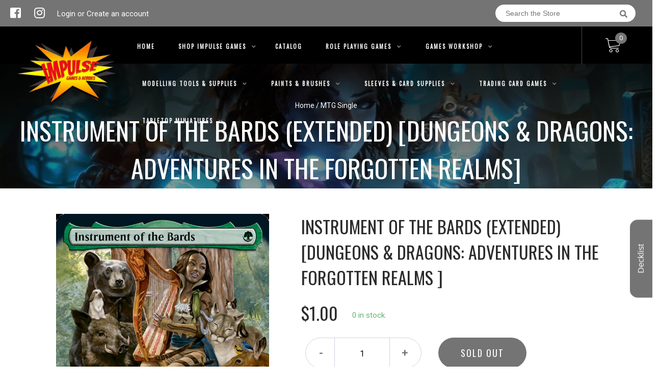

--- FILE ---
content_type: text/html; charset=utf-8
request_url: https://impulsegames.ca/products/instrument-of-the-bards-extended-dungeons-dragons-adventures-in-the-forgotten-realms
body_size: 35328
content:
<!doctype html>
<!--[if IE 8]><html class="no-js lt-ie9" lang="en"> <![endif]-->
<!--[if IE 9 ]><html class="ie9 no-js"> <![endif]-->
<!--[if (gt IE 9)|!(IE)]><!-->
<html class="no-js no-touch bodyScroll">
<!--<![endif]-->

<head>
	<script id="pandectes-rules">   /* PANDECTES-GDPR: DO NOT MODIFY AUTO GENERATED CODE OF THIS SCRIPT */      window.PandectesSettings = {"store":{"plan":"basic","theme":"BinderPOS Theme v2.0","primaryLocale":"en","adminMode":false},"tsPublished":1696118810,"declaration":{"showPurpose":false,"showProvider":false,"declIntroText":"We use cookies to optimize website functionality, analyze the performance, and provide personalized experience to you. Some cookies are essential to make the website operate and function correctly. Those cookies cannot be disabled. In this window you can manage your preference of cookies.","showDateGenerated":true},"language":{"languageMode":"Single","fallbackLanguage":"en","languageDetection":"browser","languagesSupported":[]},"texts":{"managed":{"headerText":{"en":"We respect your privacy"},"consentText":{"en":"This website uses cookies to ensure you get the best experience."},"dismissButtonText":{"en":"Ok"},"linkText":{"en":"Learn more"},"imprintText":{"en":"Imprint"},"preferencesButtonText":{"en":"Preferences"},"allowButtonText":{"en":"Accept"},"denyButtonText":{"en":"Decline"},"leaveSiteButtonText":{"en":"Leave this site"},"cookiePolicyText":{"en":"Cookie policy"},"preferencesPopupTitleText":{"en":"Manage consent preferences"},"preferencesPopupIntroText":{"en":"We use cookies to optimize website functionality, analyze the performance, and provide personalized experience to you. Some cookies are essential to make the website operate and function correctly. Those cookies cannot be disabled. In this window you can manage your preference of cookies."},"preferencesPopupCloseButtonText":{"en":"Close"},"preferencesPopupAcceptAllButtonText":{"en":"Accept all"},"preferencesPopupRejectAllButtonText":{"en":"Reject all"},"preferencesPopupSaveButtonText":{"en":"Save preferences"},"accessSectionTitleText":{"en":"Data portability"},"accessSectionParagraphText":{"en":"You have the right to request access to your data at any time."},"rectificationSectionTitleText":{"en":"Data Rectification"},"rectificationSectionParagraphText":{"en":"You have the right to request your data to be updated whenever you think it is appropriate."},"erasureSectionTitleText":{"en":"Right to be forgotten"},"erasureSectionParagraphText":{"en":"You have the right to ask all your data to be erased. After that, you will no longer be able to access your account."},"declIntroText":{"en":"We use cookies to optimize website functionality, analyze the performance, and provide personalized experience to you. Some cookies are essential to make the website operate and function correctly. Those cookies cannot be disabled. In this window you can manage your preference of cookies."}},"categories":{"strictlyNecessaryCookiesTitleText":{"en":"Strictly necessary cookies"},"functionalityCookiesTitleText":{"en":"Functional cookies"},"performanceCookiesTitleText":{"en":"Performance cookies"},"targetingCookiesTitleText":{"en":"Targeting cookies"},"unclassifiedCookiesTitleText":{"en":"Unclassified cookies"},"strictlyNecessaryCookiesDescriptionText":{"en":"These cookies are essential in order to enable you to move around the website and use its features, such as accessing secure areas of the website. The website cannot function properly without these cookies."},"functionalityCookiesDescriptionText":{"en":"These cookies enable the site to provide enhanced functionality and personalisation. They may be set by us or by third party providers whose services we have added to our pages. If you do not allow these cookies then some or all of these services may not function properly."},"performanceCookiesDescriptionText":{"en":"These cookies enable us to monitor and improve the performance of our website. For example, they allow us to count visits, identify traffic sources and see which parts of the site are most popular."},"targetingCookiesDescriptionText":{"en":"These cookies may be set through our site by our advertising partners. They may be used by those companies to build a profile of your interests and show you relevant adverts on other sites.    They do not store directly personal information, but are based on uniquely identifying your browser and internet device. If you do not allow these cookies, you will experience less targeted advertising."},"unclassifiedCookiesDescriptionText":{"en":"Unclassified cookies are cookies that we are in the process of classifying, together with the providers of individual cookies."}},"auto":{"declName":{"en":"Name"},"declPath":{"en":"Path"},"declType":{"en":"Type"},"declDomain":{"en":"Domain"},"declPurpose":{"en":"Purpose"},"declProvider":{"en":"Provider"},"declRetention":{"en":"Retention"},"declFirstParty":{"en":"First-party"},"declThirdParty":{"en":"Third-party"},"declSeconds":{"en":"seconds"},"declMinutes":{"en":"minutes"},"declHours":{"en":"hours"},"declDays":{"en":"days"},"declMonths":{"en":"months"},"declYears":{"en":"years"},"declSession":{"en":"Session"},"cookiesDetailsText":{"en":"Cookies details"},"preferencesPopupAlwaysAllowedText":{"en":"Always allowed"},"submitButton":{"en":"Submit"},"submittingButton":{"en":"Submitting..."},"cancelButton":{"en":"Cancel"},"guestsSupportInfoText":{"en":"Please login with your customer account to further proceed."},"guestsSupportEmailPlaceholder":{"en":"E-mail address"},"guestsSupportEmailValidationError":{"en":"Email is not valid"},"guestsSupportEmailSuccessTitle":{"en":"Thank you for your request"},"guestsSupportEmailFailureTitle":{"en":"A problem occurred"},"guestsSupportEmailSuccessMessage":{"en":"If you are registered as a customer of this store, you will soon receive an email with instructions on how to proceed."},"guestsSupportEmailFailureMessage":{"en":"Your request was not submitted. Please try again and if problem persists, contact store owner for assistance."},"confirmationSuccessTitle":{"en":"Your request is verified"},"confirmationFailureTitle":{"en":"A problem occurred"},"confirmationSuccessMessage":{"en":"We will soon get back to you as to your request."},"confirmationFailureMessage":{"en":"Your request was not verified. Please try again and if problem persists, contact store owner for assistance"},"consentSectionTitleText":{"en":"Your cookie consent"},"consentSectionNoConsentText":{"en":"You have not consented to the cookies policy of this website."},"consentSectionConsentedText":{"en":"You consented to the cookies policy of this website on"},"consentStatus":{"en":"Consent preference"},"consentDate":{"en":"Consent date"},"consentId":{"en":"Consent ID"},"consentSectionChangeConsentActionText":{"en":"Change consent preference"},"accessSectionGDPRRequestsActionText":{"en":"Data subject requests"},"accessSectionAccountInfoActionText":{"en":"Personal data"},"accessSectionOrdersRecordsActionText":{"en":"Orders"},"accessSectionDownloadReportActionText":{"en":"Request export"},"rectificationCommentPlaceholder":{"en":"Describe what you want to be updated"},"rectificationCommentValidationError":{"en":"Comment is required"},"rectificationSectionEditAccountActionText":{"en":"Request an update"},"erasureSectionRequestDeletionActionText":{"en":"Request personal data deletion"}}},"library":{"previewMode":false,"fadeInTimeout":0,"defaultBlocked":7,"showLink":true,"showImprintLink":false,"enabled":true,"cookie":{"name":"_pandectes_gdpr","expiryDays":365,"secure":true,"domain":""},"dismissOnScroll":false,"dismissOnWindowClick":false,"dismissOnTimeout":false,"palette":{"popup":{"background":"#000000","backgroundForCalculations":{"a":1,"b":0,"g":0,"r":0},"text":"#FFFFFF"},"button":{"background":"#F1D600","backgroundForCalculations":{"a":1,"b":0,"g":214,"r":241},"text":"#000000","textForCalculation":{"a":1,"b":0,"g":0,"r":0},"border":"transparent"}},"content":{"href":"https://impulse-games-and-hobbies.myshopify.com/policies/privacy-policy","imprintHref":"/","close":"&#10005;","target":"","logo":"<img class=\"cc-banner-logo\" height=\"40\" width=\"40\" src=\"https://cdn.shopify.com/s/files/1/0563/2799/5563/t/2/assets/pandectes-logo.png?v=1696118621\" alt=\"Impulse Games and Hobbies\" />"},"window":"<div role=\"dialog\" aria-live=\"polite\" aria-label=\"cookieconsent\" aria-describedby=\"cookieconsent:desc\" id=\"pandectes-banner\" class=\"cc-window-wrapper cc-bottom-wrapper\"><div class=\"pd-cookie-banner-window cc-window {{classes}}\"><!--googleoff: all-->{{children}}<!--googleon: all--></div></div>","compliance":{"opt-both":"<div class=\"cc-compliance cc-highlight\">{{deny}}{{allow}}</div>"},"type":"opt-both","layouts":{"basic":"{{logo}}{{messagelink}}{{compliance}}{{close}}"},"position":"bottom","theme":"classic","revokable":true,"animateRevokable":false,"revokableReset":false,"revokableLogoUrl":"https://cdn.shopify.com/s/files/1/0563/2799/5563/t/2/assets/pandectes-reopen-logo.png?v=1696118622","revokablePlacement":"bottom-left","revokableMarginHorizontal":15,"revokableMarginVertical":15,"static":false,"autoAttach":true,"hasTransition":true,"blacklistPage":[""]},"geolocation":{"brOnly":false,"caOnly":false,"chOnly":false,"euOnly":false,"jpOnly":false,"thOnly":false,"canadaOnly":false,"globalVisibility":true},"dsr":{"guestsSupport":false,"accessSectionDownloadReportAuto":false},"banner":{"resetTs":1696118620,"extraCss":"        .cc-banner-logo {max-width: 24em!important;}    @media(min-width: 768px) {.cc-window.cc-floating{max-width: 24em!important;width: 24em!important;}}    .cc-message, .cc-header, .cc-logo {text-align: left}    .cc-window-wrapper{z-index: 2147483647;}    .cc-window{z-index: 2147483647;font-family: inherit;}    .cc-header{font-family: inherit;}    .pd-cp-ui{font-family: inherit; background-color: #000000;color:#FFFFFF;}    .pd-cp-btn{background-color:#F1D600;color:#000000!important;}    input + .pd-cp-preferences-slider{background-color: rgba(255, 255, 255, 0.3)}    .pd-cp-scrolling-section::-webkit-scrollbar{background-color: rgba(255, 255, 255, 0.3)}    input:checked + .pd-cp-preferences-slider{background-color: rgba(255, 255, 255, 1)}    .pd-cp-scrolling-section::-webkit-scrollbar-thumb {background-color: rgba(255, 255, 255, 1)}    .pd-cp-ui-close{color:#FFFFFF;}    .pd-cp-preferences-slider:before{background-color: #000000}    .pd-cp-title:before {border-color: #FFFFFF!important}    .pd-cp-preferences-slider{background-color:#FFFFFF}    .pd-cp-toggle{color:#FFFFFF!important}    @media(max-width:699px) {.pd-cp-ui-close-top svg {fill: #FFFFFF}}    .pd-cp-toggle:hover,.pd-cp-toggle:visited,.pd-cp-toggle:active{color:#FFFFFF!important}    .pd-cookie-banner-window {box-shadow: 0 0 18px rgb(0 0 0 / 20%);}  ","customJavascript":null,"showPoweredBy":false,"isActive":true,"implicitSavePreferences":false,"cookieIcon":false,"blockBots":false,"showCookiesDetails":true,"cookiesBlockedByDefault":"7","hasTransition":true,"blockingPage":false,"showOnlyLandingPage":false,"leaveSiteUrl":"https://www.google.com","linkRespectStoreLang":false},"cookies":{"0":[{"name":"secure_customer_sig","domain":"impulsegames.ca","path":"/","provider":"Shopify","firstParty":true,"retention":"1 year(s)","expires":1,"unit":"declYears","purpose":{"en":"Used in connection with customer login."}},{"name":"cart_currency","domain":"impulsegames.ca","path":"/","provider":"Shopify","firstParty":true,"retention":"14 day(s)","expires":14,"unit":"declSession","purpose":{"en":"Used in connection with shopping cart."}},{"name":"localization","domain":"impulsegames.ca","path":"/","provider":"Shopify","firstParty":true,"retention":"1 year(s)","expires":1,"unit":"declYears","purpose":{"en":"Shopify store localization"}},{"name":"_cmp_a","domain":".impulsegames.ca","path":"/","provider":"Shopify","firstParty":true,"retention":"24 hour(s)","expires":24,"unit":"declHours","purpose":{"en":"Used for managing customer privacy settings."}},{"name":"keep_alive","domain":"impulsegames.ca","path":"/","provider":"Shopify","firstParty":true,"retention":"30 minute(s)","expires":30,"unit":"declMinutes","purpose":{"en":"Used in connection with buyer localization."}}],"1":[],"2":[{"name":"_y","domain":".impulsegames.ca","path":"/","provider":"Shopify","firstParty":true,"retention":"1 year(s)","expires":1,"unit":"declYears","purpose":{"en":"Shopify analytics."}},{"name":"_s","domain":".impulsegames.ca","path":"/","provider":"Shopify","firstParty":true,"retention":"30 minute(s)","expires":30,"unit":"declMinutes","purpose":{"en":"Shopify analytics."}},{"name":"_landing_page","domain":".impulsegames.ca","path":"/","provider":"Shopify","firstParty":true,"retention":"14 day(s)","expires":14,"unit":"declSession","purpose":{"en":"Tracks landing pages."}},{"name":"_orig_referrer","domain":".impulsegames.ca","path":"/","provider":"Shopify","firstParty":true,"retention":"14 day(s)","expires":14,"unit":"declSession","purpose":{"en":"Tracks landing pages."}},{"name":"_shopify_y","domain":".impulsegames.ca","path":"/","provider":"Shopify","firstParty":true,"retention":"1 year(s)","expires":1,"unit":"declYears","purpose":{"en":"Shopify analytics."}},{"name":"_shopify_s","domain":".impulsegames.ca","path":"/","provider":"Shopify","firstParty":true,"retention":"30 minute(s)","expires":30,"unit":"declMinutes","purpose":{"en":"Shopify analytics."}}],"4":[],"8":[]},"blocker":{"isActive":false,"googleConsentMode":{"id":"","analyticsId":"","isActive":false,"adStorageCategory":4,"analyticsStorageCategory":2,"personalizationStorageCategory":1,"functionalityStorageCategory":1,"customEvent":true,"securityStorageCategory":0,"redactData":true,"urlPassthrough":false},"facebookPixel":{"id":"","isActive":false,"ldu":false},"rakuten":{"isActive":false,"cmp":false,"ccpa":false},"gpcIsActive":false,"defaultBlocked":7,"patterns":{"whiteList":[],"blackList":{"1":[],"2":[],"4":[],"8":[]},"iframesWhiteList":[],"iframesBlackList":{"1":[],"2":[],"4":[],"8":[]},"beaconsWhiteList":[],"beaconsBlackList":{"1":[],"2":[],"4":[],"8":[]}}}}      !function(){"use strict";window.PandectesRules=window.PandectesRules||{},window.PandectesRules.manualBlacklist={1:[],2:[],4:[]},window.PandectesRules.blacklistedIFrames={1:[],2:[],4:[]},window.PandectesRules.blacklistedCss={1:[],2:[],4:[]},window.PandectesRules.blacklistedBeacons={1:[],2:[],4:[]};var e="javascript/blocked",t="_pandectes_gdpr";function n(e){return new RegExp(e.replace(/[/\\.+?$()]/g,"\\$&").replace("*","(.*)"))}var r=function(e){try{return JSON.parse(e)}catch(e){return!1}},a=function(e){var t=arguments.length>1&&void 0!==arguments[1]?arguments[1]:"log",n=new URLSearchParams(window.location.search);n.get("log")&&console[t]("PandectesRules: ".concat(e))};function i(e,t){var n=Object.keys(e);if(Object.getOwnPropertySymbols){var r=Object.getOwnPropertySymbols(e);t&&(r=r.filter((function(t){return Object.getOwnPropertyDescriptor(e,t).enumerable}))),n.push.apply(n,r)}return n}function s(e){for(var t=1;t<arguments.length;t++){var n=null!=arguments[t]?arguments[t]:{};t%2?i(Object(n),!0).forEach((function(t){o(e,t,n[t])})):Object.getOwnPropertyDescriptors?Object.defineProperties(e,Object.getOwnPropertyDescriptors(n)):i(Object(n)).forEach((function(t){Object.defineProperty(e,t,Object.getOwnPropertyDescriptor(n,t))}))}return e}function o(e,t,n){return t in e?Object.defineProperty(e,t,{value:n,enumerable:!0,configurable:!0,writable:!0}):e[t]=n,e}function c(e,t){return function(e){if(Array.isArray(e))return e}(e)||function(e,t){var n=null==e?null:"undefined"!=typeof Symbol&&e[Symbol.iterator]||e["@@iterator"];if(null==n)return;var r,a,i=[],s=!0,o=!1;try{for(n=n.call(e);!(s=(r=n.next()).done)&&(i.push(r.value),!t||i.length!==t);s=!0);}catch(e){o=!0,a=e}finally{try{s||null==n.return||n.return()}finally{if(o)throw a}}return i}(e,t)||u(e,t)||function(){throw new TypeError("Invalid attempt to destructure non-iterable instance.\nIn order to be iterable, non-array objects must have a [Symbol.iterator]() method.")}()}function l(e){return function(e){if(Array.isArray(e))return d(e)}(e)||function(e){if("undefined"!=typeof Symbol&&null!=e[Symbol.iterator]||null!=e["@@iterator"])return Array.from(e)}(e)||u(e)||function(){throw new TypeError("Invalid attempt to spread non-iterable instance.\nIn order to be iterable, non-array objects must have a [Symbol.iterator]() method.")}()}function u(e,t){if(e){if("string"==typeof e)return d(e,t);var n=Object.prototype.toString.call(e).slice(8,-1);return"Object"===n&&e.constructor&&(n=e.constructor.name),"Map"===n||"Set"===n?Array.from(e):"Arguments"===n||/^(?:Ui|I)nt(?:8|16|32)(?:Clamped)?Array$/.test(n)?d(e,t):void 0}}function d(e,t){(null==t||t>e.length)&&(t=e.length);for(var n=0,r=new Array(t);n<t;n++)r[n]=e[n];return r}var f="Pandectes"===window.navigator.userAgent;a("userAgent -> ".concat(window.navigator.userAgent.substring(0,50)));var p=function(){var e,n=arguments.length>0&&void 0!==arguments[0]?arguments[0]:t,a="; "+document.cookie,i=a.split("; "+n+"=");if(i.length<2)e={};else{var s=i.pop(),o=s.split(";");e=window.atob(o.shift())}var c=r(e);return!1!==c?c:e}(),g=window.PandectesSettings,y=g.banner.isActive,h=g.blocker.defaultBlocked,m=p&&null!==p.preferences&&void 0!==p.preferences?p.preferences:null,b=y?null===m?h:m:0,v={1:0==(1&b),2:0==(2&b),4:0==(4&b)},w=window.PandectesSettings.blocker.patterns,k=w.blackList,L=w.whiteList,P=w.iframesBlackList,S=w.iframesWhiteList,A=w.beaconsBlackList,C=w.beaconsWhiteList,_={blackList:[],whiteList:[],iframesBlackList:{1:[],2:[],4:[],8:[]},iframesWhiteList:[],beaconsBlackList:{1:[],2:[],4:[],8:[]},beaconsWhiteList:[]};[1,2,4].map((function(e){var t;v[e]||((t=_.blackList).push.apply(t,l(k[e].length?k[e].map(n):[])),_.iframesBlackList[e]=P[e].length?P[e].map(n):[],_.beaconsBlackList[e]=A[e].length?A[e].map(n):[])})),_.whiteList=L.length?L.map(n):[],_.iframesWhiteList=S.length?S.map(n):[],_.beaconsWhiteList=C.length?C.map(n):[];var B={scripts:[],iframes:{1:[],2:[],4:[]},beacons:{1:[],2:[],4:[]},css:{1:[],2:[],4:[]}},O=function(t,n){return t&&(!n||n!==e)&&(!_.blackList||_.blackList.some((function(e){return e.test(t)})))&&(!_.whiteList||_.whiteList.every((function(e){return!e.test(t)})))},I=function(e,t){var n=_.iframesBlackList[t],r=_.iframesWhiteList;return e&&(!n||n.some((function(t){return t.test(e)})))&&(!r||r.every((function(t){return!t.test(e)})))},E=function(e,t){var n=_.beaconsBlackList[t],r=_.beaconsWhiteList;return e&&(!n||n.some((function(t){return t.test(e)})))&&(!r||r.every((function(t){return!t.test(e)})))},j=new MutationObserver((function(e){for(var t=0;t<e.length;t++)for(var n=e[t].addedNodes,r=0;r<n.length;r++){var a=n[r],i=a.dataset&&a.dataset.cookiecategory;if(1===a.nodeType&&"LINK"===a.tagName){var s=a.dataset&&a.dataset.href;if(s&&i)switch(i){case"functionality":case"C0001":B.css[1].push(s);break;case"performance":case"C0002":B.css[2].push(s);break;case"targeting":case"C0003":B.css[4].push(s)}}}})),R=new MutationObserver((function(t){for(var n=0;n<t.length;n++)for(var r=t[n].addedNodes,a=function(t){var n=r[t],a=n.src||n.dataset&&n.dataset.src,i=n.dataset&&n.dataset.cookiecategory;if(1===n.nodeType&&"IFRAME"===n.tagName){if(a){var s=!1;I(a,1)||"functionality"===i||"C0001"===i?(s=!0,B.iframes[1].push(a)):I(a,2)||"performance"===i||"C0002"===i?(s=!0,B.iframes[2].push(a)):(I(a,4)||"targeting"===i||"C0003"===i)&&(s=!0,B.iframes[4].push(a)),s&&(n.removeAttribute("src"),n.setAttribute("data-src",a))}}else if(1===n.nodeType&&"IMG"===n.tagName){if(a){var o=!1;E(a,1)?(o=!0,B.beacons[1].push(a)):E(a,2)?(o=!0,B.beacons[2].push(a)):E(a,4)&&(o=!0,B.beacons[4].push(a)),o&&(n.removeAttribute("src"),n.setAttribute("data-src",a))}}else if(1===n.nodeType&&"LINK"===n.tagName){var c=n.dataset&&n.dataset.href;if(c&&i)switch(i){case"functionality":case"C0001":B.css[1].push(c);break;case"performance":case"C0002":B.css[2].push(c);break;case"targeting":case"C0003":B.css[4].push(c)}}else if(1===n.nodeType&&"SCRIPT"===n.tagName){var l=n.type,u=!1;if(O(a,l))u=!0;else if(a&&i)switch(i){case"functionality":case"C0001":u=!0,window.PandectesRules.manualBlacklist[1].push(a);break;case"performance":case"C0002":u=!0,window.PandectesRules.manualBlacklist[2].push(a);break;case"targeting":case"C0003":u=!0,window.PandectesRules.manualBlacklist[4].push(a)}if(u){B.scripts.push([n,l]),n.type=e;n.addEventListener("beforescriptexecute",(function t(r){n.getAttribute("type")===e&&r.preventDefault(),n.removeEventListener("beforescriptexecute",t)})),n.parentElement&&n.parentElement.removeChild(n)}}},i=0;i<r.length;i++)a(i)})),T=document.createElement,x={src:Object.getOwnPropertyDescriptor(HTMLScriptElement.prototype,"src"),type:Object.getOwnPropertyDescriptor(HTMLScriptElement.prototype,"type")};window.PandectesRules.unblockCss=function(e){var t=B.css[e]||[];t.length&&a("Unblocking CSS for ".concat(e)),t.forEach((function(e){var t=document.querySelector('link[data-href^="'.concat(e,'"]'));t.removeAttribute("data-href"),t.href=e})),B.css[e]=[]},window.PandectesRules.unblockIFrames=function(e){var t=B.iframes[e]||[];t.length&&a("Unblocking IFrames for ".concat(e)),_.iframesBlackList[e]=[],t.forEach((function(e){var t=document.querySelector('iframe[data-src^="'.concat(e,'"]'));t.removeAttribute("data-src"),t.src=e})),B.iframes[e]=[]},window.PandectesRules.unblockBeacons=function(e){var t=B.beacons[e]||[];t.length&&a("Unblocking Beacons for ".concat(e)),_.beaconsBlackList[e]=[],t.forEach((function(e){var t=document.querySelector('img[data-src^="'.concat(e,'"]'));t.removeAttribute("data-src"),t.src=e})),B.beacons[e]=[]},window.PandectesRules.unblockInlineScripts=function(e){var t=1===e?"functionality":2===e?"performance":"targeting";document.querySelectorAll('script[type="javascript/blocked"][data-cookiecategory="'.concat(t,'"]')).forEach((function(e){var t=e.textContent;e.parentNode.removeChild(e);var n=document.createElement("script");n.type="text/javascript",n.textContent=t,document.body.appendChild(n)}))},window.PandectesRules.unblock=function(e){e.length<1?(_.blackList=[],_.whiteList=[],_.iframesBlackList=[],_.iframesWhiteList=[]):(_.blackList&&(_.blackList=_.blackList.filter((function(t){return e.every((function(e){return"string"==typeof e?!t.test(e):e instanceof RegExp?t.toString()!==e.toString():void 0}))}))),_.whiteList&&(_.whiteList=[].concat(l(_.whiteList),l(e.map((function(e){if("string"==typeof e){var t=".*"+n(e)+".*";if(_.whiteList.every((function(e){return e.toString()!==t.toString()})))return new RegExp(t)}else if(e instanceof RegExp&&_.whiteList.every((function(t){return t.toString()!==e.toString()})))return e;return null})).filter(Boolean)))));var t=0;l(B.scripts).forEach((function(e,n){var r=c(e,2),a=r[0],i=r[1];if(function(e){var t=e.getAttribute("src");return _.blackList&&_.blackList.every((function(e){return!e.test(t)}))||_.whiteList&&_.whiteList.some((function(e){return e.test(t)}))}(a)){for(var s=document.createElement("script"),o=0;o<a.attributes.length;o++){var l=a.attributes[o];"src"!==l.name&&"type"!==l.name&&s.setAttribute(l.name,a.attributes[o].value)}s.setAttribute("src",a.src),s.setAttribute("type",i||"application/javascript"),document.head.appendChild(s),B.scripts.splice(n-t,1),t++}})),0==_.blackList.length&&0===_.iframesBlackList[1].length&&0===_.iframesBlackList[2].length&&0===_.iframesBlackList[4].length&&0===_.beaconsBlackList[1].length&&0===_.beaconsBlackList[2].length&&0===_.beaconsBlackList[4].length&&(a("Disconnecting observers"),R.disconnect(),j.disconnect())};var N,M,D=window.PandectesSettings.store.adminMode,W=window.PandectesSettings.blocker;N=function(){!function(){var e=window.Shopify.trackingConsent;try{var t=D&&!window.Shopify.AdminBarInjector,n={preferences:0==(1&b)||f||t,analytics:0==(2&b)||f||t,marketing:0==(4&b)||f||t};e.firstPartyMarketingAllowed()===n.marketing&&e.analyticsProcessingAllowed()===n.analytics&&e.preferencesProcessingAllowed()===n.preferences||e.setTrackingConsent(n,(function(e){e&&e.error?a("Shopify.customerPrivacy API - failed to setTrackingConsent"):a("Shopify.customerPrivacy API - setTrackingConsent(".concat(JSON.stringify(n),")"))}))}catch(e){a("Shopify.customerPrivacy API - exception")}}(),function(){var e=window.Shopify.trackingConsent,t=e.currentVisitorConsent();if(W.gpcIsActive&&"CCPA"===e.getRegulation()&&navigator.globalPrivacyControl&&"yes"!==t.sale_of_data){var n={sale_of_data:!1};a("Shopify.customerPrivacy API - globalPrivacyControl is honored."),e.setTrackingConsent(n,(function(e){e&&e.error?a("Shopify.customerPrivacy API - failed to setTrackingConsent({".concat(JSON.stringify(n),")")):a("Shopify.customerPrivacy API - setTrackingConsent(".concat(JSON.stringify(n),")"))}))}}()},M=null,window.Shopify&&window.Shopify.loadFeatures&&window.Shopify.trackingConsent?N():M=setInterval((function(){window.Shopify&&window.Shopify.loadFeatures&&(clearInterval(M),window.Shopify.loadFeatures([{name:"consent-tracking-api",version:"0.1"}],(function(e){e?a("Shopify.customerPrivacy API - failed to load"):(a("Shopify.customerPrivacy API - loaded"),N())})))}),10);var F=window.PandectesSettings,z=F.banner.isActive,U=F.blocker.googleConsentMode,q=U.isActive,J=U.customEvent,H=U.redactData,$=U.urlPassthrough,G=U.adStorageCategory,K=U.analyticsStorageCategory,V=U.functionalityStorageCategory,Y=U.personalizationStorageCategory,Q=U.securityStorageCategory;function X(){window.dataLayer.push(arguments)}window.dataLayer=window.dataLayer||[];var Z,ee,te={hasInitialized:!1,ads_data_redaction:!1,url_passthrough:!1,storage:{ad_storage:"granted",analytics_storage:"granted",functionality_storage:"granted",personalization_storage:"granted",security_storage:"granted",wait_for_update:500}};if(z&&q){var ne=0==(b&G)?"granted":"denied",re=0==(b&K)?"granted":"denied",ae=0==(b&V)?"granted":"denied",ie=0==(b&Y)?"granted":"denied",se=0==(b&Q)?"granted":"denied";te.hasInitialized=!0,te.ads_data_redaction="denied"===ne&&H,te.url_passthrough=$,te.storage.ad_storage=ne,te.storage.analytics_storage=re,te.storage.functionality_storage=ae,te.storage.personalization_storage=ie,te.storage.security_storage=se,te.ads_data_redaction&&X("set","ads_data_redaction",te.ads_data_redaction),te.url_passthrough&&X("set","url_passthrough",te.url_passthrough),X("consent","default",te.storage),J&&(ee=7===(Z=b)?"deny":0===Z?"allow":"mixed",window.dataLayer.push({event:"Pandectes_Consent_Update",pandectes_status:ee,pandectes_categories:{C0000:"allow",C0001:v[1]?"allow":"deny",C0002:v[2]?"allow":"deny",C0003:v[4]?"allow":"deny"}})),a("Google consent mode initialized")}window.PandectesRules.gcm=te;var oe=window.PandectesSettings,ce=oe.banner.isActive,le=oe.blocker.isActive;a("Blocker -> "+(le?"Active":"Inactive")),a("Banner -> "+(ce?"Active":"Inactive")),a("ActualPrefs -> "+b);var ue=null===m&&/\/checkouts\//.test(window.location.pathname);0!==b&&!1===f&&le&&!ue?(a("Blocker will execute"),document.createElement=function(){for(var t=arguments.length,n=new Array(t),r=0;r<t;r++)n[r]=arguments[r];if("script"!==n[0].toLowerCase())return T.bind?T.bind(document).apply(void 0,n):T;var a=T.bind(document).apply(void 0,n);try{Object.defineProperties(a,{src:s(s({},x.src),{},{set:function(t){O(t,a.type)&&x.type.set.call(this,e),x.src.set.call(this,t)}}),type:s(s({},x.type),{},{get:function(){var t=x.type.get.call(this);return t===e||O(this.src,t)?null:t},set:function(t){var n=O(a.src,a.type)?e:t;x.type.set.call(this,n)}})}),a.setAttribute=function(t,n){if("type"===t){var r=O(a.src,a.type)?e:n;x.type.set.call(a,r)}else"src"===t?(O(n,a.type)&&x.type.set.call(a,e),x.src.set.call(a,n)):HTMLScriptElement.prototype.setAttribute.call(a,t,n)}}catch(e){console.warn("Yett: unable to prevent script execution for script src ",a.src,".\n",'A likely cause would be because you are using a third-party browser extension that monkey patches the "document.createElement" function.')}return a},R.observe(document.documentElement,{childList:!0,subtree:!0}),j.observe(document.documentElement,{childList:!0,subtree:!0})):a("Blocker will not execute")}();
</script>

  <!-- Basic page needs ================================================== -->
  <meta charset="utf-8">
  <meta http-equiv="X-UA-Compatible" content="IE=edge,chrome=1">

  
  <link rel="shortcut icon" href="//impulsegames.ca/cdn/shop/t/2/assets/favicon.png?v=170890187959256846151658004752" type="image/png" />
  

  <!-- Title and description ================================================== -->
  <title>
    Instrument of the Bards (Extended) [Dungeons &amp; Dragons: Adventures in  &ndash;
    Impulse Games and Hobbies
  </title>

  
  <meta name="description" content="Set: Dungeons &amp;amp; Dragons: Adventures in the Forgotten Realms Type: Legendary Artifact Rarity: Rare Cost: {G} At the beginning of your upkeep, you may put a harmony counter on Instrument of the Bards.{3}{G}, {T}: Search your library for a creature card with mana value equal to the number of harmony counters on Instru">
  

  <!-- Helpers ================================================== -->
  <meta property="og:site_name" content="Impulse Games and Hobbies">
<meta property="og:url" content="https://impulsegames.ca/products/instrument-of-the-bards-extended-dungeons-dragons-adventures-in-the-forgotten-realms">
<meta property="og:title" content="Instrument of the Bards (Extended) [Dungeons & Dragons: Adventures in the Forgotten Realms]">
<meta property="og:type" content="product">
<meta property="og:description" content="Set: Dungeons &amp;amp; Dragons: Adventures in the Forgotten Realms Type: Legendary Artifact Rarity: Rare Cost: {G} At the beginning of your upkeep, you may put a harmony counter on Instrument of the Bards.{3}{G}, {T}: Search your library for a creature card with mana value equal to the number of harmony counters on Instru"><meta property="og:price:amount" content="0.70">
  <meta property="og:price:currency" content="CAD"><meta property="og:image" content="http://impulsegames.ca/cdn/shop/products/8eb1dfc2-d4cb-5636-b6c9-1b01ca897c45_1024x1024.jpg?v=1629303205">
<meta property="og:image:secure_url" content="https://impulsegames.ca/cdn/shop/products/8eb1dfc2-d4cb-5636-b6c9-1b01ca897c45_1024x1024.jpg?v=1629303205">

<meta name="twitter:site" content="@">
<meta name="twitter:card" content="summary_large_image">
<meta name="twitter:title" content="Instrument of the Bards (Extended) [Dungeons & Dragons: Adventures in the Forgotten Realms]">
<meta name="twitter:description" content="Set: Dungeons &amp;amp; Dragons: Adventures in the Forgotten Realms Type: Legendary Artifact Rarity: Rare Cost: {G} At the beginning of your upkeep, you may put a harmony counter on Instrument of the Bards.{3}{G}, {T}: Search your library for a creature card with mana value equal to the number of harmony counters on Instru">
<meta name="twitter:image:width" content="480">
<meta name="twitter:image:height" content="480">
<meta name="twitter:image" content="http://impulsegames.ca/cdn/shop/products/8eb1dfc2-d4cb-5636-b6c9-1b01ca897c45_1024x1024.jpg?v=1629303205">

  <link rel="canonical" href="https://impulsegames.ca/products/instrument-of-the-bards-extended-dungeons-dragons-adventures-in-the-forgotten-realms">
  <meta name="viewport" content="width=device-width, initial-scale=1, maximum-scale=1">
  <meta name="theme-color" content="#747474">

  <!-- CSS ================================================== -->
  <link href="//impulsegames.ca/cdn/shop/t/2/assets/owl.carousel.css?v=106302052618315826841618431301" rel="stylesheet" type="text/css" media="all" />
  <link href="//impulsegames.ca/cdn/shop/t/2/assets/lightbox.css?v=120165229416469327061618431304" rel="stylesheet" type="text/css" media="all" />
  <link href="//impulsegames.ca/cdn/shop/t/2/assets/stylesheet.scss.css?v=161391534809380907761693451343" rel="stylesheet" type="text/css" media="all" />
  <link href="//impulsegames.ca/cdn/shop/t/2/assets/customCss.scss.css?v=111603181540343972631618431268" rel="stylesheet" type="text/css" media="all" />
  <link rel="stylesheet" href="https://use.fontawesome.com/releases/v5.8.1/css/all.css"
    integrity="sha384-50oBUHEmvpQ+1lW4y57PTFmhCaXp0ML5d60M1M7uH2+nqUivzIebhndOJK28anvf" crossorigin="anonymous">
  <link rel="stylesheet" href="https://stackpath.bootstrapcdn.com/bootstrap/4.3.1/css/bootstrap.min.css"
    integrity="sha384-ggOyR0iXCbMQv3Xipma34MD+dH/1fQ784/j6cY/iJTQUOhcWr7x9JvoRxT2MZw1T" crossorigin="anonymous">
  <link href="https://fonts.googleapis.com/css?family=Roboto&display=swap" rel="stylesheet">
  <link href="https://fonts.googleapis.com/css?family=Oswald&display=swap" rel="stylesheet">
  <link href="https://cdn.binderpos.com/eventCalendar.css" rel="stylesheet" type="text/css" media="all" />
  <link rel="stylesheet" type="text/css" href="https://cdn.jsdelivr.net/npm/toastify-js/src/toastify.min.css">
  <link href="https://cdnjs.cloudflare.com/ajax/libs/select2/4.0.8/css/select2.min.css" rel="stylesheet" />
  <link href="//cdn.jsdelivr.net/npm/mana-font@latest/css/mana.css" rel="stylesheet" type="text/css" />
  <link href="https://fonts.googleapis.com/css?family=Poppins&display=swap" rel="stylesheet">

  <!-- Header hook for plugins ================================================== -->
  <link href="//impulsegames.ca/cdn/shop/t/2/assets/globopreorder.css?v=136809855533642004691618431309" rel="stylesheet" type="text/css" media="all" />

    <script type="text/javascript">
        var GPOProduct = {
            "product": {
                "id": 6790579028139,
                "variants": {
                    
                        40229243650219 : {
                            "id": 40229243650219,
                            "inventory_management": "shopify",
                            "inventory_policy": "deny",
                            "inventory_quantity": 0
                        }
                        ,
                        40229243682987 : {
                            "id": 40229243682987,
                            "inventory_management": "shopify",
                            "inventory_policy": "deny",
                            "inventory_quantity": 0
                        }
                        ,
                        40229243715755 : {
                            "id": 40229243715755,
                            "inventory_management": "shopify",
                            "inventory_policy": "deny",
                            "inventory_quantity": 0
                        }
                        ,
                        40229243748523 : {
                            "id": 40229243748523,
                            "inventory_management": "shopify",
                            "inventory_policy": "deny",
                            "inventory_quantity": 0
                        }
                        ,
                        40229243781291 : {
                            "id": 40229243781291,
                            "inventory_management": "shopify",
                            "inventory_policy": "deny",
                            "inventory_quantity": 0
                        }
                        ,
                        40229243814059 : {
                            "id": 40229243814059,
                            "inventory_management": "shopify",
                            "inventory_policy": "deny",
                            "inventory_quantity": 0
                        }
                        ,
                        40229243846827 : {
                            "id": 40229243846827,
                            "inventory_management": "shopify",
                            "inventory_policy": "deny",
                            "inventory_quantity": 0
                        }
                        ,
                        40229243879595 : {
                            "id": 40229243879595,
                            "inventory_management": "shopify",
                            "inventory_policy": "deny",
                            "inventory_quantity": 0
                        }
                        ,
                        40229243912363 : {
                            "id": 40229243912363,
                            "inventory_management": "shopify",
                            "inventory_policy": "deny",
                            "inventory_quantity": 0
                        }
                        ,
                        40229243945131 : {
                            "id": 40229243945131,
                            "inventory_management": "shopify",
                            "inventory_policy": "deny",
                            "inventory_quantity": 0
                        }
                        
                },
                "selected_variant":
                    40229243650219
                
            }
        };
    </script>


<script src="//impulsegames.ca/cdn/shop/t/2/assets/globopreorder_params.js?v=134743314696610806101618431316"></script>
<script src="//impulsegames.ca/cdn/shop/t/2/assets/globopreorder.js?v=151090997663000136581618431311" defer="defer"></script>
<script>window.performance && window.performance.mark && window.performance.mark('shopify.content_for_header.start');</script><meta name="facebook-domain-verification" content="kkbk9ea5x8dtjufqk8q66z32y4n6sa">
<meta id="shopify-digital-wallet" name="shopify-digital-wallet" content="/56327995563/digital_wallets/dialog">
<meta name="shopify-checkout-api-token" content="6673062bacb3875c7f6fcaaa0afc0dfe">
<meta id="in-context-paypal-metadata" data-shop-id="56327995563" data-venmo-supported="false" data-environment="production" data-locale="en_US" data-paypal-v4="true" data-currency="CAD">
<link rel="alternate" type="application/json+oembed" href="https://impulsegames.ca/products/instrument-of-the-bards-extended-dungeons-dragons-adventures-in-the-forgotten-realms.oembed">
<script async="async" src="/checkouts/internal/preloads.js?locale=en-CA"></script>
<link rel="preconnect" href="https://shop.app" crossorigin="anonymous">
<script async="async" src="https://shop.app/checkouts/internal/preloads.js?locale=en-CA&shop_id=56327995563" crossorigin="anonymous"></script>
<script id="apple-pay-shop-capabilities" type="application/json">{"shopId":56327995563,"countryCode":"CA","currencyCode":"CAD","merchantCapabilities":["supports3DS"],"merchantId":"gid:\/\/shopify\/Shop\/56327995563","merchantName":"Impulse Games and Hobbies","requiredBillingContactFields":["postalAddress","email"],"requiredShippingContactFields":["postalAddress","email"],"shippingType":"shipping","supportedNetworks":["visa","masterCard","amex","discover","interac","jcb"],"total":{"type":"pending","label":"Impulse Games and Hobbies","amount":"1.00"},"shopifyPaymentsEnabled":true,"supportsSubscriptions":true}</script>
<script id="shopify-features" type="application/json">{"accessToken":"6673062bacb3875c7f6fcaaa0afc0dfe","betas":["rich-media-storefront-analytics"],"domain":"impulsegames.ca","predictiveSearch":true,"shopId":56327995563,"locale":"en"}</script>
<script>var Shopify = Shopify || {};
Shopify.shop = "impulse-games-and-hobbies.myshopify.com";
Shopify.locale = "en";
Shopify.currency = {"active":"CAD","rate":"1.0"};
Shopify.country = "CA";
Shopify.theme = {"name":"BinderPOS Theme v2.0","id":122069254315,"schema_name":null,"schema_version":null,"theme_store_id":null,"role":"main"};
Shopify.theme.handle = "null";
Shopify.theme.style = {"id":null,"handle":null};
Shopify.cdnHost = "impulsegames.ca/cdn";
Shopify.routes = Shopify.routes || {};
Shopify.routes.root = "/";</script>
<script type="module">!function(o){(o.Shopify=o.Shopify||{}).modules=!0}(window);</script>
<script>!function(o){function n(){var o=[];function n(){o.push(Array.prototype.slice.apply(arguments))}return n.q=o,n}var t=o.Shopify=o.Shopify||{};t.loadFeatures=n(),t.autoloadFeatures=n()}(window);</script>
<script>
  window.ShopifyPay = window.ShopifyPay || {};
  window.ShopifyPay.apiHost = "shop.app\/pay";
  window.ShopifyPay.redirectState = null;
</script>
<script id="shop-js-analytics" type="application/json">{"pageType":"product"}</script>
<script defer="defer" async type="module" src="//impulsegames.ca/cdn/shopifycloud/shop-js/modules/v2/client.init-shop-cart-sync_BApSsMSl.en.esm.js"></script>
<script defer="defer" async type="module" src="//impulsegames.ca/cdn/shopifycloud/shop-js/modules/v2/chunk.common_CBoos6YZ.esm.js"></script>
<script type="module">
  await import("//impulsegames.ca/cdn/shopifycloud/shop-js/modules/v2/client.init-shop-cart-sync_BApSsMSl.en.esm.js");
await import("//impulsegames.ca/cdn/shopifycloud/shop-js/modules/v2/chunk.common_CBoos6YZ.esm.js");

  window.Shopify.SignInWithShop?.initShopCartSync?.({"fedCMEnabled":true,"windoidEnabled":true});

</script>
<script>
  window.Shopify = window.Shopify || {};
  if (!window.Shopify.featureAssets) window.Shopify.featureAssets = {};
  window.Shopify.featureAssets['shop-js'] = {"shop-cart-sync":["modules/v2/client.shop-cart-sync_DJczDl9f.en.esm.js","modules/v2/chunk.common_CBoos6YZ.esm.js"],"init-fed-cm":["modules/v2/client.init-fed-cm_BzwGC0Wi.en.esm.js","modules/v2/chunk.common_CBoos6YZ.esm.js"],"init-windoid":["modules/v2/client.init-windoid_BS26ThXS.en.esm.js","modules/v2/chunk.common_CBoos6YZ.esm.js"],"shop-cash-offers":["modules/v2/client.shop-cash-offers_DthCPNIO.en.esm.js","modules/v2/chunk.common_CBoos6YZ.esm.js","modules/v2/chunk.modal_Bu1hFZFC.esm.js"],"shop-button":["modules/v2/client.shop-button_D_JX508o.en.esm.js","modules/v2/chunk.common_CBoos6YZ.esm.js"],"init-shop-email-lookup-coordinator":["modules/v2/client.init-shop-email-lookup-coordinator_DFwWcvrS.en.esm.js","modules/v2/chunk.common_CBoos6YZ.esm.js"],"shop-toast-manager":["modules/v2/client.shop-toast-manager_tEhgP2F9.en.esm.js","modules/v2/chunk.common_CBoos6YZ.esm.js"],"shop-login-button":["modules/v2/client.shop-login-button_DwLgFT0K.en.esm.js","modules/v2/chunk.common_CBoos6YZ.esm.js","modules/v2/chunk.modal_Bu1hFZFC.esm.js"],"avatar":["modules/v2/client.avatar_BTnouDA3.en.esm.js"],"init-shop-cart-sync":["modules/v2/client.init-shop-cart-sync_BApSsMSl.en.esm.js","modules/v2/chunk.common_CBoos6YZ.esm.js"],"pay-button":["modules/v2/client.pay-button_BuNmcIr_.en.esm.js","modules/v2/chunk.common_CBoos6YZ.esm.js"],"init-shop-for-new-customer-accounts":["modules/v2/client.init-shop-for-new-customer-accounts_DrjXSI53.en.esm.js","modules/v2/client.shop-login-button_DwLgFT0K.en.esm.js","modules/v2/chunk.common_CBoos6YZ.esm.js","modules/v2/chunk.modal_Bu1hFZFC.esm.js"],"init-customer-accounts-sign-up":["modules/v2/client.init-customer-accounts-sign-up_TlVCiykN.en.esm.js","modules/v2/client.shop-login-button_DwLgFT0K.en.esm.js","modules/v2/chunk.common_CBoos6YZ.esm.js","modules/v2/chunk.modal_Bu1hFZFC.esm.js"],"shop-follow-button":["modules/v2/client.shop-follow-button_C5D3XtBb.en.esm.js","modules/v2/chunk.common_CBoos6YZ.esm.js","modules/v2/chunk.modal_Bu1hFZFC.esm.js"],"checkout-modal":["modules/v2/client.checkout-modal_8TC_1FUY.en.esm.js","modules/v2/chunk.common_CBoos6YZ.esm.js","modules/v2/chunk.modal_Bu1hFZFC.esm.js"],"init-customer-accounts":["modules/v2/client.init-customer-accounts_C0Oh2ljF.en.esm.js","modules/v2/client.shop-login-button_DwLgFT0K.en.esm.js","modules/v2/chunk.common_CBoos6YZ.esm.js","modules/v2/chunk.modal_Bu1hFZFC.esm.js"],"lead-capture":["modules/v2/client.lead-capture_Cq0gfm7I.en.esm.js","modules/v2/chunk.common_CBoos6YZ.esm.js","modules/v2/chunk.modal_Bu1hFZFC.esm.js"],"shop-login":["modules/v2/client.shop-login_BmtnoEUo.en.esm.js","modules/v2/chunk.common_CBoos6YZ.esm.js","modules/v2/chunk.modal_Bu1hFZFC.esm.js"],"payment-terms":["modules/v2/client.payment-terms_BHOWV7U_.en.esm.js","modules/v2/chunk.common_CBoos6YZ.esm.js","modules/v2/chunk.modal_Bu1hFZFC.esm.js"]};
</script>
<script>(function() {
  var isLoaded = false;
  function asyncLoad() {
    if (isLoaded) return;
    isLoaded = true;
    var urls = ["https:\/\/app.binderpos.com\/external\/shopify\/storeCredit\/script?shop=impulse-games-and-hobbies.myshopify.com","https:\/\/app.binderpos.com\/external\/shopify\/buylist\/script?shop=impulse-games-and-hobbies.myshopify.com","\/\/cdn.shopify.com\/proxy\/645af888fc9bfdc281c19c58edabad03d59eb71591e692d469382d10d2e485a5\/s.pandect.es\/scripts\/pandectes-core.js?shop=impulse-games-and-hobbies.myshopify.com\u0026sp-cache-control=cHVibGljLCBtYXgtYWdlPTkwMA"];
    for (var i = 0; i < urls.length; i++) {
      var s = document.createElement('script');
      s.type = 'text/javascript';
      s.async = true;
      s.src = urls[i];
      var x = document.getElementsByTagName('script')[0];
      x.parentNode.insertBefore(s, x);
    }
  };
  if(window.attachEvent) {
    window.attachEvent('onload', asyncLoad);
  } else {
    window.addEventListener('load', asyncLoad, false);
  }
})();</script>
<script id="__st">var __st={"a":56327995563,"offset":-28800,"reqid":"9ee0180d-9e48-47fb-a57c-73a9e9a4a1d8-1768903968","pageurl":"impulsegames.ca\/products\/instrument-of-the-bards-extended-dungeons-dragons-adventures-in-the-forgotten-realms","u":"8a6a57c1e824","p":"product","rtyp":"product","rid":6790579028139};</script>
<script>window.ShopifyPaypalV4VisibilityTracking = true;</script>
<script id="captcha-bootstrap">!function(){'use strict';const t='contact',e='account',n='new_comment',o=[[t,t],['blogs',n],['comments',n],[t,'customer']],c=[[e,'customer_login'],[e,'guest_login'],[e,'recover_customer_password'],[e,'create_customer']],r=t=>t.map((([t,e])=>`form[action*='/${t}']:not([data-nocaptcha='true']) input[name='form_type'][value='${e}']`)).join(','),a=t=>()=>t?[...document.querySelectorAll(t)].map((t=>t.form)):[];function s(){const t=[...o],e=r(t);return a(e)}const i='password',u='form_key',d=['recaptcha-v3-token','g-recaptcha-response','h-captcha-response',i],f=()=>{try{return window.sessionStorage}catch{return}},m='__shopify_v',_=t=>t.elements[u];function p(t,e,n=!1){try{const o=window.sessionStorage,c=JSON.parse(o.getItem(e)),{data:r}=function(t){const{data:e,action:n}=t;return t[m]||n?{data:e,action:n}:{data:t,action:n}}(c);for(const[e,n]of Object.entries(r))t.elements[e]&&(t.elements[e].value=n);n&&o.removeItem(e)}catch(o){console.error('form repopulation failed',{error:o})}}const l='form_type',E='cptcha';function T(t){t.dataset[E]=!0}const w=window,h=w.document,L='Shopify',v='ce_forms',y='captcha';let A=!1;((t,e)=>{const n=(g='f06e6c50-85a8-45c8-87d0-21a2b65856fe',I='https://cdn.shopify.com/shopifycloud/storefront-forms-hcaptcha/ce_storefront_forms_captcha_hcaptcha.v1.5.2.iife.js',D={infoText:'Protected by hCaptcha',privacyText:'Privacy',termsText:'Terms'},(t,e,n)=>{const o=w[L][v],c=o.bindForm;if(c)return c(t,g,e,D).then(n);var r;o.q.push([[t,g,e,D],n]),r=I,A||(h.body.append(Object.assign(h.createElement('script'),{id:'captcha-provider',async:!0,src:r})),A=!0)});var g,I,D;w[L]=w[L]||{},w[L][v]=w[L][v]||{},w[L][v].q=[],w[L][y]=w[L][y]||{},w[L][y].protect=function(t,e){n(t,void 0,e),T(t)},Object.freeze(w[L][y]),function(t,e,n,w,h,L){const[v,y,A,g]=function(t,e,n){const i=e?o:[],u=t?c:[],d=[...i,...u],f=r(d),m=r(i),_=r(d.filter((([t,e])=>n.includes(e))));return[a(f),a(m),a(_),s()]}(w,h,L),I=t=>{const e=t.target;return e instanceof HTMLFormElement?e:e&&e.form},D=t=>v().includes(t);t.addEventListener('submit',(t=>{const e=I(t);if(!e)return;const n=D(e)&&!e.dataset.hcaptchaBound&&!e.dataset.recaptchaBound,o=_(e),c=g().includes(e)&&(!o||!o.value);(n||c)&&t.preventDefault(),c&&!n&&(function(t){try{if(!f())return;!function(t){const e=f();if(!e)return;const n=_(t);if(!n)return;const o=n.value;o&&e.removeItem(o)}(t);const e=Array.from(Array(32),(()=>Math.random().toString(36)[2])).join('');!function(t,e){_(t)||t.append(Object.assign(document.createElement('input'),{type:'hidden',name:u})),t.elements[u].value=e}(t,e),function(t,e){const n=f();if(!n)return;const o=[...t.querySelectorAll(`input[type='${i}']`)].map((({name:t})=>t)),c=[...d,...o],r={};for(const[a,s]of new FormData(t).entries())c.includes(a)||(r[a]=s);n.setItem(e,JSON.stringify({[m]:1,action:t.action,data:r}))}(t,e)}catch(e){console.error('failed to persist form',e)}}(e),e.submit())}));const S=(t,e)=>{t&&!t.dataset[E]&&(n(t,e.some((e=>e===t))),T(t))};for(const o of['focusin','change'])t.addEventListener(o,(t=>{const e=I(t);D(e)&&S(e,y())}));const B=e.get('form_key'),M=e.get(l),P=B&&M;t.addEventListener('DOMContentLoaded',(()=>{const t=y();if(P)for(const e of t)e.elements[l].value===M&&p(e,B);[...new Set([...A(),...v().filter((t=>'true'===t.dataset.shopifyCaptcha))])].forEach((e=>S(e,t)))}))}(h,new URLSearchParams(w.location.search),n,t,e,['guest_login'])})(!0,!0)}();</script>
<script integrity="sha256-4kQ18oKyAcykRKYeNunJcIwy7WH5gtpwJnB7kiuLZ1E=" data-source-attribution="shopify.loadfeatures" defer="defer" src="//impulsegames.ca/cdn/shopifycloud/storefront/assets/storefront/load_feature-a0a9edcb.js" crossorigin="anonymous"></script>
<script crossorigin="anonymous" defer="defer" src="//impulsegames.ca/cdn/shopifycloud/storefront/assets/shopify_pay/storefront-65b4c6d7.js?v=20250812"></script>
<script data-source-attribution="shopify.dynamic_checkout.dynamic.init">var Shopify=Shopify||{};Shopify.PaymentButton=Shopify.PaymentButton||{isStorefrontPortableWallets:!0,init:function(){window.Shopify.PaymentButton.init=function(){};var t=document.createElement("script");t.src="https://impulsegames.ca/cdn/shopifycloud/portable-wallets/latest/portable-wallets.en.js",t.type="module",document.head.appendChild(t)}};
</script>
<script data-source-attribution="shopify.dynamic_checkout.buyer_consent">
  function portableWalletsHideBuyerConsent(e){var t=document.getElementById("shopify-buyer-consent"),n=document.getElementById("shopify-subscription-policy-button");t&&n&&(t.classList.add("hidden"),t.setAttribute("aria-hidden","true"),n.removeEventListener("click",e))}function portableWalletsShowBuyerConsent(e){var t=document.getElementById("shopify-buyer-consent"),n=document.getElementById("shopify-subscription-policy-button");t&&n&&(t.classList.remove("hidden"),t.removeAttribute("aria-hidden"),n.addEventListener("click",e))}window.Shopify?.PaymentButton&&(window.Shopify.PaymentButton.hideBuyerConsent=portableWalletsHideBuyerConsent,window.Shopify.PaymentButton.showBuyerConsent=portableWalletsShowBuyerConsent);
</script>
<script data-source-attribution="shopify.dynamic_checkout.cart.bootstrap">document.addEventListener("DOMContentLoaded",(function(){function t(){return document.querySelector("shopify-accelerated-checkout-cart, shopify-accelerated-checkout")}if(t())Shopify.PaymentButton.init();else{new MutationObserver((function(e,n){t()&&(Shopify.PaymentButton.init(),n.disconnect())})).observe(document.body,{childList:!0,subtree:!0})}}));
</script>
<link id="shopify-accelerated-checkout-styles" rel="stylesheet" media="screen" href="https://impulsegames.ca/cdn/shopifycloud/portable-wallets/latest/accelerated-checkout-backwards-compat.css" crossorigin="anonymous">
<style id="shopify-accelerated-checkout-cart">
        #shopify-buyer-consent {
  margin-top: 1em;
  display: inline-block;
  width: 100%;
}

#shopify-buyer-consent.hidden {
  display: none;
}

#shopify-subscription-policy-button {
  background: none;
  border: none;
  padding: 0;
  text-decoration: underline;
  font-size: inherit;
  cursor: pointer;
}

#shopify-subscription-policy-button::before {
  box-shadow: none;
}

      </style>
<script id="sections-script" data-sections="product-template" defer="defer" src="//impulsegames.ca/cdn/shop/t/2/compiled_assets/scripts.js?v=1225"></script>
<script>window.performance && window.performance.mark && window.performance.mark('shopify.content_for_header.end');</script>
  <!-- /snippets/oldIE-js.liquid -->


<!--[if lt IE 9]>
<script src="//cdnjs.cloudflare.com/ajax/libs/html5shiv/3.7.2/html5shiv.min.js" type="text/javascript"></script>
<script src="//impulsegames.ca/cdn/shop/t/2/assets/respond.min.js?v=95960403441832019361618431266" type="text/javascript"></script>
<link href="//impulsegames.ca/cdn/shop/t/2/assets/respond-proxy.html" id="respond-proxy" rel="respond-proxy" />
<link href="//impulsegames.ca/search?q=66f070184f6360732122ccdad904fdad" id="respond-redirect" rel="respond-redirect" />
<script src="//impulsegames.ca/search?q=66f070184f6360732122ccdad904fdad" type="text/javascript"></script>
<![endif]-->


  
  <script src="//ajax.googleapis.com/ajax/libs/jquery/1.11.0/jquery.min.js" type="text/javascript"></script>
  <script src="//impulsegames.ca/cdn/shop/t/2/assets/modernizr.min.js?v=170583868966104506851618431332" type="text/javascript"></script>
  <script src="//impulsegames.ca/cdn/shop/t/2/assets/owl.carousel.js?v=56508231244457339441618431314" type="text/javascript"></script>

  <!--   <script src="//impulsegames.ca/cdn/shop/t/2/assets/theme.js?v=21735598837775854091618431331" type="text/javascript"></script> -->

  
  
  <!-- jQuery UI -->
  <!-- Global site tag (gtag.js) - Google Analytics -->
<script async src="https://www.googletagmanager.com/gtag/js?id=UA-152494552-1"></script>
<script>
  window.dataLayer = window.dataLayer || [];
  function gtag(){dataLayer.push(arguments);}
  gtag('js', new Date());

  gtag('config', 'UA-152494552-1');
</script>
<link href="https://monorail-edge.shopifysvc.com" rel="dns-prefetch">
<script>(function(){if ("sendBeacon" in navigator && "performance" in window) {try {var session_token_from_headers = performance.getEntriesByType('navigation')[0].serverTiming.find(x => x.name == '_s').description;} catch {var session_token_from_headers = undefined;}var session_cookie_matches = document.cookie.match(/_shopify_s=([^;]*)/);var session_token_from_cookie = session_cookie_matches && session_cookie_matches.length === 2 ? session_cookie_matches[1] : "";var session_token = session_token_from_headers || session_token_from_cookie || "";function handle_abandonment_event(e) {var entries = performance.getEntries().filter(function(entry) {return /monorail-edge.shopifysvc.com/.test(entry.name);});if (!window.abandonment_tracked && entries.length === 0) {window.abandonment_tracked = true;var currentMs = Date.now();var navigation_start = performance.timing.navigationStart;var payload = {shop_id: 56327995563,url: window.location.href,navigation_start,duration: currentMs - navigation_start,session_token,page_type: "product"};window.navigator.sendBeacon("https://monorail-edge.shopifysvc.com/v1/produce", JSON.stringify({schema_id: "online_store_buyer_site_abandonment/1.1",payload: payload,metadata: {event_created_at_ms: currentMs,event_sent_at_ms: currentMs}}));}}window.addEventListener('pagehide', handle_abandonment_event);}}());</script>
<script id="web-pixels-manager-setup">(function e(e,d,r,n,o){if(void 0===o&&(o={}),!Boolean(null===(a=null===(i=window.Shopify)||void 0===i?void 0:i.analytics)||void 0===a?void 0:a.replayQueue)){var i,a;window.Shopify=window.Shopify||{};var t=window.Shopify;t.analytics=t.analytics||{};var s=t.analytics;s.replayQueue=[],s.publish=function(e,d,r){return s.replayQueue.push([e,d,r]),!0};try{self.performance.mark("wpm:start")}catch(e){}var l=function(){var e={modern:/Edge?\/(1{2}[4-9]|1[2-9]\d|[2-9]\d{2}|\d{4,})\.\d+(\.\d+|)|Firefox\/(1{2}[4-9]|1[2-9]\d|[2-9]\d{2}|\d{4,})\.\d+(\.\d+|)|Chrom(ium|e)\/(9{2}|\d{3,})\.\d+(\.\d+|)|(Maci|X1{2}).+ Version\/(15\.\d+|(1[6-9]|[2-9]\d|\d{3,})\.\d+)([,.]\d+|)( \(\w+\)|)( Mobile\/\w+|) Safari\/|Chrome.+OPR\/(9{2}|\d{3,})\.\d+\.\d+|(CPU[ +]OS|iPhone[ +]OS|CPU[ +]iPhone|CPU IPhone OS|CPU iPad OS)[ +]+(15[._]\d+|(1[6-9]|[2-9]\d|\d{3,})[._]\d+)([._]\d+|)|Android:?[ /-](13[3-9]|1[4-9]\d|[2-9]\d{2}|\d{4,})(\.\d+|)(\.\d+|)|Android.+Firefox\/(13[5-9]|1[4-9]\d|[2-9]\d{2}|\d{4,})\.\d+(\.\d+|)|Android.+Chrom(ium|e)\/(13[3-9]|1[4-9]\d|[2-9]\d{2}|\d{4,})\.\d+(\.\d+|)|SamsungBrowser\/([2-9]\d|\d{3,})\.\d+/,legacy:/Edge?\/(1[6-9]|[2-9]\d|\d{3,})\.\d+(\.\d+|)|Firefox\/(5[4-9]|[6-9]\d|\d{3,})\.\d+(\.\d+|)|Chrom(ium|e)\/(5[1-9]|[6-9]\d|\d{3,})\.\d+(\.\d+|)([\d.]+$|.*Safari\/(?![\d.]+ Edge\/[\d.]+$))|(Maci|X1{2}).+ Version\/(10\.\d+|(1[1-9]|[2-9]\d|\d{3,})\.\d+)([,.]\d+|)( \(\w+\)|)( Mobile\/\w+|) Safari\/|Chrome.+OPR\/(3[89]|[4-9]\d|\d{3,})\.\d+\.\d+|(CPU[ +]OS|iPhone[ +]OS|CPU[ +]iPhone|CPU IPhone OS|CPU iPad OS)[ +]+(10[._]\d+|(1[1-9]|[2-9]\d|\d{3,})[._]\d+)([._]\d+|)|Android:?[ /-](13[3-9]|1[4-9]\d|[2-9]\d{2}|\d{4,})(\.\d+|)(\.\d+|)|Mobile Safari.+OPR\/([89]\d|\d{3,})\.\d+\.\d+|Android.+Firefox\/(13[5-9]|1[4-9]\d|[2-9]\d{2}|\d{4,})\.\d+(\.\d+|)|Android.+Chrom(ium|e)\/(13[3-9]|1[4-9]\d|[2-9]\d{2}|\d{4,})\.\d+(\.\d+|)|Android.+(UC? ?Browser|UCWEB|U3)[ /]?(15\.([5-9]|\d{2,})|(1[6-9]|[2-9]\d|\d{3,})\.\d+)\.\d+|SamsungBrowser\/(5\.\d+|([6-9]|\d{2,})\.\d+)|Android.+MQ{2}Browser\/(14(\.(9|\d{2,})|)|(1[5-9]|[2-9]\d|\d{3,})(\.\d+|))(\.\d+|)|K[Aa][Ii]OS\/(3\.\d+|([4-9]|\d{2,})\.\d+)(\.\d+|)/},d=e.modern,r=e.legacy,n=navigator.userAgent;return n.match(d)?"modern":n.match(r)?"legacy":"unknown"}(),u="modern"===l?"modern":"legacy",c=(null!=n?n:{modern:"",legacy:""})[u],f=function(e){return[e.baseUrl,"/wpm","/b",e.hashVersion,"modern"===e.buildTarget?"m":"l",".js"].join("")}({baseUrl:d,hashVersion:r,buildTarget:u}),m=function(e){var d=e.version,r=e.bundleTarget,n=e.surface,o=e.pageUrl,i=e.monorailEndpoint;return{emit:function(e){var a=e.status,t=e.errorMsg,s=(new Date).getTime(),l=JSON.stringify({metadata:{event_sent_at_ms:s},events:[{schema_id:"web_pixels_manager_load/3.1",payload:{version:d,bundle_target:r,page_url:o,status:a,surface:n,error_msg:t},metadata:{event_created_at_ms:s}}]});if(!i)return console&&console.warn&&console.warn("[Web Pixels Manager] No Monorail endpoint provided, skipping logging."),!1;try{return self.navigator.sendBeacon.bind(self.navigator)(i,l)}catch(e){}var u=new XMLHttpRequest;try{return u.open("POST",i,!0),u.setRequestHeader("Content-Type","text/plain"),u.send(l),!0}catch(e){return console&&console.warn&&console.warn("[Web Pixels Manager] Got an unhandled error while logging to Monorail."),!1}}}}({version:r,bundleTarget:l,surface:e.surface,pageUrl:self.location.href,monorailEndpoint:e.monorailEndpoint});try{o.browserTarget=l,function(e){var d=e.src,r=e.async,n=void 0===r||r,o=e.onload,i=e.onerror,a=e.sri,t=e.scriptDataAttributes,s=void 0===t?{}:t,l=document.createElement("script"),u=document.querySelector("head"),c=document.querySelector("body");if(l.async=n,l.src=d,a&&(l.integrity=a,l.crossOrigin="anonymous"),s)for(var f in s)if(Object.prototype.hasOwnProperty.call(s,f))try{l.dataset[f]=s[f]}catch(e){}if(o&&l.addEventListener("load",o),i&&l.addEventListener("error",i),u)u.appendChild(l);else{if(!c)throw new Error("Did not find a head or body element to append the script");c.appendChild(l)}}({src:f,async:!0,onload:function(){if(!function(){var e,d;return Boolean(null===(d=null===(e=window.Shopify)||void 0===e?void 0:e.analytics)||void 0===d?void 0:d.initialized)}()){var d=window.webPixelsManager.init(e)||void 0;if(d){var r=window.Shopify.analytics;r.replayQueue.forEach((function(e){var r=e[0],n=e[1],o=e[2];d.publishCustomEvent(r,n,o)})),r.replayQueue=[],r.publish=d.publishCustomEvent,r.visitor=d.visitor,r.initialized=!0}}},onerror:function(){return m.emit({status:"failed",errorMsg:"".concat(f," has failed to load")})},sri:function(e){var d=/^sha384-[A-Za-z0-9+/=]+$/;return"string"==typeof e&&d.test(e)}(c)?c:"",scriptDataAttributes:o}),m.emit({status:"loading"})}catch(e){m.emit({status:"failed",errorMsg:(null==e?void 0:e.message)||"Unknown error"})}}})({shopId: 56327995563,storefrontBaseUrl: "https://impulsegames.ca",extensionsBaseUrl: "https://extensions.shopifycdn.com/cdn/shopifycloud/web-pixels-manager",monorailEndpoint: "https://monorail-edge.shopifysvc.com/unstable/produce_batch",surface: "storefront-renderer",enabledBetaFlags: ["2dca8a86"],webPixelsConfigList: [{"id":"165249195","configuration":"{\"pixel_id\":\"1324894838140928\",\"pixel_type\":\"facebook_pixel\",\"metaapp_system_user_token\":\"-\"}","eventPayloadVersion":"v1","runtimeContext":"OPEN","scriptVersion":"ca16bc87fe92b6042fbaa3acc2fbdaa6","type":"APP","apiClientId":2329312,"privacyPurposes":["ANALYTICS","MARKETING","SALE_OF_DATA"],"dataSharingAdjustments":{"protectedCustomerApprovalScopes":["read_customer_address","read_customer_email","read_customer_name","read_customer_personal_data","read_customer_phone"]}},{"id":"shopify-app-pixel","configuration":"{}","eventPayloadVersion":"v1","runtimeContext":"STRICT","scriptVersion":"0450","apiClientId":"shopify-pixel","type":"APP","privacyPurposes":["ANALYTICS","MARKETING"]},{"id":"shopify-custom-pixel","eventPayloadVersion":"v1","runtimeContext":"LAX","scriptVersion":"0450","apiClientId":"shopify-pixel","type":"CUSTOM","privacyPurposes":["ANALYTICS","MARKETING"]}],isMerchantRequest: false,initData: {"shop":{"name":"Impulse Games and Hobbies","paymentSettings":{"currencyCode":"CAD"},"myshopifyDomain":"impulse-games-and-hobbies.myshopify.com","countryCode":"CA","storefrontUrl":"https:\/\/impulsegames.ca"},"customer":null,"cart":null,"checkout":null,"productVariants":[{"price":{"amount":1.0,"currencyCode":"CAD"},"product":{"title":"Instrument of the Bards (Extended) [Dungeons \u0026 Dragons: Adventures in the Forgotten Realms]","vendor":"Magic: The Gathering","id":"6790579028139","untranslatedTitle":"Instrument of the Bards (Extended) [Dungeons \u0026 Dragons: Adventures in the Forgotten Realms]","url":"\/products\/instrument-of-the-bards-extended-dungeons-dragons-adventures-in-the-forgotten-realms","type":"MTG Single"},"id":"40229243650219","image":{"src":"\/\/impulsegames.ca\/cdn\/shop\/products\/8eb1dfc2-d4cb-5636-b6c9-1b01ca897c45.jpg?v=1629303205"},"sku":"AFR-385-EN-NF-1","title":"Near Mint","untranslatedTitle":"Near Mint"},{"price":{"amount":0.95,"currencyCode":"CAD"},"product":{"title":"Instrument of the Bards (Extended) [Dungeons \u0026 Dragons: Adventures in the Forgotten Realms]","vendor":"Magic: The Gathering","id":"6790579028139","untranslatedTitle":"Instrument of the Bards (Extended) [Dungeons \u0026 Dragons: Adventures in the Forgotten Realms]","url":"\/products\/instrument-of-the-bards-extended-dungeons-dragons-adventures-in-the-forgotten-realms","type":"MTG Single"},"id":"40229243682987","image":{"src":"\/\/impulsegames.ca\/cdn\/shop\/products\/8eb1dfc2-d4cb-5636-b6c9-1b01ca897c45.jpg?v=1629303205"},"sku":"AFR-385-EN-NF-2","title":"Lightly Played","untranslatedTitle":"Lightly Played"},{"price":{"amount":0.85,"currencyCode":"CAD"},"product":{"title":"Instrument of the Bards (Extended) [Dungeons \u0026 Dragons: Adventures in the Forgotten Realms]","vendor":"Magic: The Gathering","id":"6790579028139","untranslatedTitle":"Instrument of the Bards (Extended) [Dungeons \u0026 Dragons: Adventures in the Forgotten Realms]","url":"\/products\/instrument-of-the-bards-extended-dungeons-dragons-adventures-in-the-forgotten-realms","type":"MTG Single"},"id":"40229243715755","image":{"src":"\/\/impulsegames.ca\/cdn\/shop\/products\/8eb1dfc2-d4cb-5636-b6c9-1b01ca897c45.jpg?v=1629303205"},"sku":"AFR-385-EN-NF-3","title":"Moderately Played","untranslatedTitle":"Moderately Played"},{"price":{"amount":0.75,"currencyCode":"CAD"},"product":{"title":"Instrument of the Bards (Extended) [Dungeons \u0026 Dragons: Adventures in the Forgotten Realms]","vendor":"Magic: The Gathering","id":"6790579028139","untranslatedTitle":"Instrument of the Bards (Extended) [Dungeons \u0026 Dragons: Adventures in the Forgotten Realms]","url":"\/products\/instrument-of-the-bards-extended-dungeons-dragons-adventures-in-the-forgotten-realms","type":"MTG Single"},"id":"40229243748523","image":{"src":"\/\/impulsegames.ca\/cdn\/shop\/products\/8eb1dfc2-d4cb-5636-b6c9-1b01ca897c45.jpg?v=1629303205"},"sku":"AFR-385-EN-NF-4","title":"Heavily Played","untranslatedTitle":"Heavily Played"},{"price":{"amount":0.7,"currencyCode":"CAD"},"product":{"title":"Instrument of the Bards (Extended) [Dungeons \u0026 Dragons: Adventures in the Forgotten Realms]","vendor":"Magic: The Gathering","id":"6790579028139","untranslatedTitle":"Instrument of the Bards (Extended) [Dungeons \u0026 Dragons: Adventures in the Forgotten Realms]","url":"\/products\/instrument-of-the-bards-extended-dungeons-dragons-adventures-in-the-forgotten-realms","type":"MTG Single"},"id":"40229243781291","image":{"src":"\/\/impulsegames.ca\/cdn\/shop\/products\/8eb1dfc2-d4cb-5636-b6c9-1b01ca897c45.jpg?v=1629303205"},"sku":"AFR-385-EN-NF-5","title":"Damaged","untranslatedTitle":"Damaged"},{"price":{"amount":1.0,"currencyCode":"CAD"},"product":{"title":"Instrument of the Bards (Extended) [Dungeons \u0026 Dragons: Adventures in the Forgotten Realms]","vendor":"Magic: The Gathering","id":"6790579028139","untranslatedTitle":"Instrument of the Bards (Extended) [Dungeons \u0026 Dragons: Adventures in the Forgotten Realms]","url":"\/products\/instrument-of-the-bards-extended-dungeons-dragons-adventures-in-the-forgotten-realms","type":"MTG Single"},"id":"40229243814059","image":{"src":"\/\/impulsegames.ca\/cdn\/shop\/products\/8eb1dfc2-d4cb-5636-b6c9-1b01ca897c45.jpg?v=1629303205"},"sku":"AFR-385-EN-FO-1","title":"Near Mint Foil","untranslatedTitle":"Near Mint Foil"},{"price":{"amount":0.95,"currencyCode":"CAD"},"product":{"title":"Instrument of the Bards (Extended) [Dungeons \u0026 Dragons: Adventures in the Forgotten Realms]","vendor":"Magic: The Gathering","id":"6790579028139","untranslatedTitle":"Instrument of the Bards (Extended) [Dungeons \u0026 Dragons: Adventures in the Forgotten Realms]","url":"\/products\/instrument-of-the-bards-extended-dungeons-dragons-adventures-in-the-forgotten-realms","type":"MTG Single"},"id":"40229243846827","image":{"src":"\/\/impulsegames.ca\/cdn\/shop\/products\/8eb1dfc2-d4cb-5636-b6c9-1b01ca897c45.jpg?v=1629303205"},"sku":"AFR-385-EN-FO-2","title":"Lightly Played Foil","untranslatedTitle":"Lightly Played Foil"},{"price":{"amount":0.85,"currencyCode":"CAD"},"product":{"title":"Instrument of the Bards (Extended) [Dungeons \u0026 Dragons: Adventures in the Forgotten Realms]","vendor":"Magic: The Gathering","id":"6790579028139","untranslatedTitle":"Instrument of the Bards (Extended) [Dungeons \u0026 Dragons: Adventures in the Forgotten Realms]","url":"\/products\/instrument-of-the-bards-extended-dungeons-dragons-adventures-in-the-forgotten-realms","type":"MTG Single"},"id":"40229243879595","image":{"src":"\/\/impulsegames.ca\/cdn\/shop\/products\/8eb1dfc2-d4cb-5636-b6c9-1b01ca897c45.jpg?v=1629303205"},"sku":"AFR-385-EN-FO-3","title":"Moderately Played Foil","untranslatedTitle":"Moderately Played Foil"},{"price":{"amount":0.75,"currencyCode":"CAD"},"product":{"title":"Instrument of the Bards (Extended) [Dungeons \u0026 Dragons: Adventures in the Forgotten Realms]","vendor":"Magic: The Gathering","id":"6790579028139","untranslatedTitle":"Instrument of the Bards (Extended) [Dungeons \u0026 Dragons: Adventures in the Forgotten Realms]","url":"\/products\/instrument-of-the-bards-extended-dungeons-dragons-adventures-in-the-forgotten-realms","type":"MTG Single"},"id":"40229243912363","image":{"src":"\/\/impulsegames.ca\/cdn\/shop\/products\/8eb1dfc2-d4cb-5636-b6c9-1b01ca897c45.jpg?v=1629303205"},"sku":"AFR-385-EN-FO-4","title":"Heavily Played Foil","untranslatedTitle":"Heavily Played Foil"},{"price":{"amount":0.7,"currencyCode":"CAD"},"product":{"title":"Instrument of the Bards (Extended) [Dungeons \u0026 Dragons: Adventures in the Forgotten Realms]","vendor":"Magic: The Gathering","id":"6790579028139","untranslatedTitle":"Instrument of the Bards (Extended) [Dungeons \u0026 Dragons: Adventures in the Forgotten Realms]","url":"\/products\/instrument-of-the-bards-extended-dungeons-dragons-adventures-in-the-forgotten-realms","type":"MTG Single"},"id":"40229243945131","image":{"src":"\/\/impulsegames.ca\/cdn\/shop\/products\/8eb1dfc2-d4cb-5636-b6c9-1b01ca897c45.jpg?v=1629303205"},"sku":"AFR-385-EN-FO-5","title":"Damaged Foil","untranslatedTitle":"Damaged Foil"}],"purchasingCompany":null},},"https://impulsegames.ca/cdn","fcfee988w5aeb613cpc8e4bc33m6693e112",{"modern":"","legacy":""},{"shopId":"56327995563","storefrontBaseUrl":"https:\/\/impulsegames.ca","extensionBaseUrl":"https:\/\/extensions.shopifycdn.com\/cdn\/shopifycloud\/web-pixels-manager","surface":"storefront-renderer","enabledBetaFlags":"[\"2dca8a86\"]","isMerchantRequest":"false","hashVersion":"fcfee988w5aeb613cpc8e4bc33m6693e112","publish":"custom","events":"[[\"page_viewed\",{}],[\"product_viewed\",{\"productVariant\":{\"price\":{\"amount\":1.0,\"currencyCode\":\"CAD\"},\"product\":{\"title\":\"Instrument of the Bards (Extended) [Dungeons \u0026 Dragons: Adventures in the Forgotten Realms]\",\"vendor\":\"Magic: The Gathering\",\"id\":\"6790579028139\",\"untranslatedTitle\":\"Instrument of the Bards (Extended) [Dungeons \u0026 Dragons: Adventures in the Forgotten Realms]\",\"url\":\"\/products\/instrument-of-the-bards-extended-dungeons-dragons-adventures-in-the-forgotten-realms\",\"type\":\"MTG Single\"},\"id\":\"40229243650219\",\"image\":{\"src\":\"\/\/impulsegames.ca\/cdn\/shop\/products\/8eb1dfc2-d4cb-5636-b6c9-1b01ca897c45.jpg?v=1629303205\"},\"sku\":\"AFR-385-EN-NF-1\",\"title\":\"Near Mint\",\"untranslatedTitle\":\"Near Mint\"}}]]"});</script><script>
  window.ShopifyAnalytics = window.ShopifyAnalytics || {};
  window.ShopifyAnalytics.meta = window.ShopifyAnalytics.meta || {};
  window.ShopifyAnalytics.meta.currency = 'CAD';
  var meta = {"product":{"id":6790579028139,"gid":"gid:\/\/shopify\/Product\/6790579028139","vendor":"Magic: The Gathering","type":"MTG Single","handle":"instrument-of-the-bards-extended-dungeons-dragons-adventures-in-the-forgotten-realms","variants":[{"id":40229243650219,"price":100,"name":"Instrument of the Bards (Extended) [Dungeons \u0026 Dragons: Adventures in the Forgotten Realms] - Near Mint","public_title":"Near Mint","sku":"AFR-385-EN-NF-1"},{"id":40229243682987,"price":95,"name":"Instrument of the Bards (Extended) [Dungeons \u0026 Dragons: Adventures in the Forgotten Realms] - Lightly Played","public_title":"Lightly Played","sku":"AFR-385-EN-NF-2"},{"id":40229243715755,"price":85,"name":"Instrument of the Bards (Extended) [Dungeons \u0026 Dragons: Adventures in the Forgotten Realms] - Moderately Played","public_title":"Moderately Played","sku":"AFR-385-EN-NF-3"},{"id":40229243748523,"price":75,"name":"Instrument of the Bards (Extended) [Dungeons \u0026 Dragons: Adventures in the Forgotten Realms] - Heavily Played","public_title":"Heavily Played","sku":"AFR-385-EN-NF-4"},{"id":40229243781291,"price":70,"name":"Instrument of the Bards (Extended) [Dungeons \u0026 Dragons: Adventures in the Forgotten Realms] - Damaged","public_title":"Damaged","sku":"AFR-385-EN-NF-5"},{"id":40229243814059,"price":100,"name":"Instrument of the Bards (Extended) [Dungeons \u0026 Dragons: Adventures in the Forgotten Realms] - Near Mint Foil","public_title":"Near Mint Foil","sku":"AFR-385-EN-FO-1"},{"id":40229243846827,"price":95,"name":"Instrument of the Bards (Extended) [Dungeons \u0026 Dragons: Adventures in the Forgotten Realms] - Lightly Played Foil","public_title":"Lightly Played Foil","sku":"AFR-385-EN-FO-2"},{"id":40229243879595,"price":85,"name":"Instrument of the Bards (Extended) [Dungeons \u0026 Dragons: Adventures in the Forgotten Realms] - Moderately Played Foil","public_title":"Moderately Played Foil","sku":"AFR-385-EN-FO-3"},{"id":40229243912363,"price":75,"name":"Instrument of the Bards (Extended) [Dungeons \u0026 Dragons: Adventures in the Forgotten Realms] - Heavily Played Foil","public_title":"Heavily Played Foil","sku":"AFR-385-EN-FO-4"},{"id":40229243945131,"price":70,"name":"Instrument of the Bards (Extended) [Dungeons \u0026 Dragons: Adventures in the Forgotten Realms] - Damaged Foil","public_title":"Damaged Foil","sku":"AFR-385-EN-FO-5"}],"remote":false},"page":{"pageType":"product","resourceType":"product","resourceId":6790579028139,"requestId":"9ee0180d-9e48-47fb-a57c-73a9e9a4a1d8-1768903968"}};
  for (var attr in meta) {
    window.ShopifyAnalytics.meta[attr] = meta[attr];
  }
</script>
<script class="analytics">
  (function () {
    var customDocumentWrite = function(content) {
      var jquery = null;

      if (window.jQuery) {
        jquery = window.jQuery;
      } else if (window.Checkout && window.Checkout.$) {
        jquery = window.Checkout.$;
      }

      if (jquery) {
        jquery('body').append(content);
      }
    };

    var hasLoggedConversion = function(token) {
      if (token) {
        return document.cookie.indexOf('loggedConversion=' + token) !== -1;
      }
      return false;
    }

    var setCookieIfConversion = function(token) {
      if (token) {
        var twoMonthsFromNow = new Date(Date.now());
        twoMonthsFromNow.setMonth(twoMonthsFromNow.getMonth() + 2);

        document.cookie = 'loggedConversion=' + token + '; expires=' + twoMonthsFromNow;
      }
    }

    var trekkie = window.ShopifyAnalytics.lib = window.trekkie = window.trekkie || [];
    if (trekkie.integrations) {
      return;
    }
    trekkie.methods = [
      'identify',
      'page',
      'ready',
      'track',
      'trackForm',
      'trackLink'
    ];
    trekkie.factory = function(method) {
      return function() {
        var args = Array.prototype.slice.call(arguments);
        args.unshift(method);
        trekkie.push(args);
        return trekkie;
      };
    };
    for (var i = 0; i < trekkie.methods.length; i++) {
      var key = trekkie.methods[i];
      trekkie[key] = trekkie.factory(key);
    }
    trekkie.load = function(config) {
      trekkie.config = config || {};
      trekkie.config.initialDocumentCookie = document.cookie;
      var first = document.getElementsByTagName('script')[0];
      var script = document.createElement('script');
      script.type = 'text/javascript';
      script.onerror = function(e) {
        var scriptFallback = document.createElement('script');
        scriptFallback.type = 'text/javascript';
        scriptFallback.onerror = function(error) {
                var Monorail = {
      produce: function produce(monorailDomain, schemaId, payload) {
        var currentMs = new Date().getTime();
        var event = {
          schema_id: schemaId,
          payload: payload,
          metadata: {
            event_created_at_ms: currentMs,
            event_sent_at_ms: currentMs
          }
        };
        return Monorail.sendRequest("https://" + monorailDomain + "/v1/produce", JSON.stringify(event));
      },
      sendRequest: function sendRequest(endpointUrl, payload) {
        // Try the sendBeacon API
        if (window && window.navigator && typeof window.navigator.sendBeacon === 'function' && typeof window.Blob === 'function' && !Monorail.isIos12()) {
          var blobData = new window.Blob([payload], {
            type: 'text/plain'
          });

          if (window.navigator.sendBeacon(endpointUrl, blobData)) {
            return true;
          } // sendBeacon was not successful

        } // XHR beacon

        var xhr = new XMLHttpRequest();

        try {
          xhr.open('POST', endpointUrl);
          xhr.setRequestHeader('Content-Type', 'text/plain');
          xhr.send(payload);
        } catch (e) {
          console.log(e);
        }

        return false;
      },
      isIos12: function isIos12() {
        return window.navigator.userAgent.lastIndexOf('iPhone; CPU iPhone OS 12_') !== -1 || window.navigator.userAgent.lastIndexOf('iPad; CPU OS 12_') !== -1;
      }
    };
    Monorail.produce('monorail-edge.shopifysvc.com',
      'trekkie_storefront_load_errors/1.1',
      {shop_id: 56327995563,
      theme_id: 122069254315,
      app_name: "storefront",
      context_url: window.location.href,
      source_url: "//impulsegames.ca/cdn/s/trekkie.storefront.cd680fe47e6c39ca5d5df5f0a32d569bc48c0f27.min.js"});

        };
        scriptFallback.async = true;
        scriptFallback.src = '//impulsegames.ca/cdn/s/trekkie.storefront.cd680fe47e6c39ca5d5df5f0a32d569bc48c0f27.min.js';
        first.parentNode.insertBefore(scriptFallback, first);
      };
      script.async = true;
      script.src = '//impulsegames.ca/cdn/s/trekkie.storefront.cd680fe47e6c39ca5d5df5f0a32d569bc48c0f27.min.js';
      first.parentNode.insertBefore(script, first);
    };
    trekkie.load(
      {"Trekkie":{"appName":"storefront","development":false,"defaultAttributes":{"shopId":56327995563,"isMerchantRequest":null,"themeId":122069254315,"themeCityHash":"11587481410987908030","contentLanguage":"en","currency":"CAD","eventMetadataId":"ed3b3697-cbf0-404a-b1a5-3860da462eaa"},"isServerSideCookieWritingEnabled":true,"monorailRegion":"shop_domain","enabledBetaFlags":["65f19447"]},"Session Attribution":{},"S2S":{"facebookCapiEnabled":false,"source":"trekkie-storefront-renderer","apiClientId":580111}}
    );

    var loaded = false;
    trekkie.ready(function() {
      if (loaded) return;
      loaded = true;

      window.ShopifyAnalytics.lib = window.trekkie;

      var originalDocumentWrite = document.write;
      document.write = customDocumentWrite;
      try { window.ShopifyAnalytics.merchantGoogleAnalytics.call(this); } catch(error) {};
      document.write = originalDocumentWrite;

      window.ShopifyAnalytics.lib.page(null,{"pageType":"product","resourceType":"product","resourceId":6790579028139,"requestId":"9ee0180d-9e48-47fb-a57c-73a9e9a4a1d8-1768903968","shopifyEmitted":true});

      var match = window.location.pathname.match(/checkouts\/(.+)\/(thank_you|post_purchase)/)
      var token = match? match[1]: undefined;
      if (!hasLoggedConversion(token)) {
        setCookieIfConversion(token);
        window.ShopifyAnalytics.lib.track("Viewed Product",{"currency":"CAD","variantId":40229243650219,"productId":6790579028139,"productGid":"gid:\/\/shopify\/Product\/6790579028139","name":"Instrument of the Bards (Extended) [Dungeons \u0026 Dragons: Adventures in the Forgotten Realms] - Near Mint","price":"1.00","sku":"AFR-385-EN-NF-1","brand":"Magic: The Gathering","variant":"Near Mint","category":"MTG Single","nonInteraction":true,"remote":false},undefined,undefined,{"shopifyEmitted":true});
      window.ShopifyAnalytics.lib.track("monorail:\/\/trekkie_storefront_viewed_product\/1.1",{"currency":"CAD","variantId":40229243650219,"productId":6790579028139,"productGid":"gid:\/\/shopify\/Product\/6790579028139","name":"Instrument of the Bards (Extended) [Dungeons \u0026 Dragons: Adventures in the Forgotten Realms] - Near Mint","price":"1.00","sku":"AFR-385-EN-NF-1","brand":"Magic: The Gathering","variant":"Near Mint","category":"MTG Single","nonInteraction":true,"remote":false,"referer":"https:\/\/impulsegames.ca\/products\/instrument-of-the-bards-extended-dungeons-dragons-adventures-in-the-forgotten-realms"});
      }
    });


        var eventsListenerScript = document.createElement('script');
        eventsListenerScript.async = true;
        eventsListenerScript.src = "//impulsegames.ca/cdn/shopifycloud/storefront/assets/shop_events_listener-3da45d37.js";
        document.getElementsByTagName('head')[0].appendChild(eventsListenerScript);

})();</script>
<script
  defer
  src="https://impulsegames.ca/cdn/shopifycloud/perf-kit/shopify-perf-kit-3.0.4.min.js"
  data-application="storefront-renderer"
  data-shop-id="56327995563"
  data-render-region="gcp-us-central1"
  data-page-type="product"
  data-theme-instance-id="122069254315"
  data-theme-name=""
  data-theme-version=""
  data-monorail-region="shop_domain"
  data-resource-timing-sampling-rate="10"
  data-shs="true"
  data-shs-beacon="true"
  data-shs-export-with-fetch="true"
  data-shs-logs-sample-rate="1"
  data-shs-beacon-endpoint="https://impulsegames.ca/api/collect"
></script>
</head>



<body id="instrument-of-the-bards-extended-dungeons-amp-dragons-adventures-in"
  class="template-product">
  <input hidden class="primaryColour" value="#747474">
  <input hidden class="primaryDomain" value="impulse-games-and-hobbies.myshopify.com">
  <input hidden class="currencyFormatter" value="${{amount}}">
  <input hidden class="primaryCurrency" value="$0.00">
  <input hidden class="customerId" value="">
  <input hidden class="pageURL" value="product">
  <input hidden class="productType" value="MTG Single">
  <input hidden class="pageHandle" value="instrument-of-the-bards-extended-dungeons-dragons-adventures-in-the-forgotten-realms">
  <input hidden class="iso" value="CAD">
  <div id="PageContainer">
    <div id="shopify-section-header" class="shopify-section">





<div data-section-id="header" data-section-type="header-section">
    <header class="hidden-xs hidden-sm hidden-md" id="main">
        <div class="topBar">
            <div class="leftItems">
                <div class="socialIcons">


  <a target="_blank" href="https://www.facebook.com/ImpulseGNH">
    <i class="fab fa-facebook-square"></i>
  </a>











  <a target="_blank" href="https://www.instagram.com/impulse_games_hobbies/">
    <i class="fab fa-instagram"></i>
  </a>







</div>


                
                    <p class="login">
                        <a href="/account/login">Login
                                                                                                                                                                                                                                                                                                                                                                                                                                                                                                                                                                                                                                                                                                                                                                                                                                                                                                                                                                                                                                                                                                                                                                                                                                                                                                                                                                                                                                                                                                                                                                                                                                                                                                                                                                                                                                                                                                                                                                                                                                                                                                                                                                                                                                                                                                                                                                                                                                                                                                                                                                                                                                    or Create an
                                                                                                                                                                                                                                                                                                                                                                                                                                                                                                                                                                                                                                                                                                                                                                                                                                                                                                                                                                                                                                                                                                                                                                                                                                                                                                                                                                                                                                                                                                                                                                                                                                                                                                                                                                                                                                                                                                                                                                                                                                                                                                                                                                                                                                                                                                                                                                                                                                                                                                                                                                                                                                    account</a>
                    </p>
                
                <span class="accountMenu noCustomer">
                    <a class="mobileCartIcon hidden" href="/cart">
                        <i class="fas fa-shopping-cart"></i>
                        <span>0
                        </span>
                    </a>
                </span>
            </div>
            <div class="rightItems">
                
                    <a href="https://www.google.com/maps?q=PO Box 3034, Unit #103-1283 Main St, Smithers, British Columbia, Canada" target="_blank">
                        <p>PO Box 3034, Unit #103-1283 Main St,
                            Smithers,
                            British Columbia
                            
                        </p>
                    </a>
                
                <div class="row searchBar">
                    <form action="/search" id="searchForm" method="get" role="search">
                        <label>
                            <input autocomplete="off" type="search" name="q" placeholder="Search the Store" class="input-group-field" aria-label="Search all products">
                            <i class="fas fa-search"></i>
                        </label>
                    </form>
                    <div class="searchResults hide">
                        <div class="headerSearch">PRODUCTS
                            <img style="opacity: 0; transition: all 0.2s" src="//impulsegames.ca/cdn/shop/t/2/assets/loaders.gif?v=66550052749047757211618431307"></div>
                        <div class="searchLine"></div>
                        <div class="stringSearch">Search for
                            <a></a>
                        </div>
                    </div>
                </div>
            </div>
        </div>
        <div class="header">
            <div class="logo">
                
                        <div class="site-header-logo" itemscope itemtype="http://schema.org/Organization">
                        
                        
                            <a href="/" itemprop="url">
                                <img style="max-width: 231px" src="//impulsegames.ca/cdn/shop/files/Jason_logo_transparent_231x.png?v=1622762428" alt="Impulse Games and Hobbies | Canada" itemprop="logo">
                            </a>
                        
                        
                    </div>
                
            </div>
            <div class="menu">
                <ul class="nav-bar">
                    
                        

    <li class="nav-item">
        <a class="menuItem" href="/">
            <span>Home</span>
        </a>
    </li>

                    
                        

    <li class="nav-item dropdown navigation">
        <a class="menuItem" href="/collections" class="dropdown-toggle dropdown-link">
            <span>Shop Impulse Games</span>
            <i class="fa fa-angle-down"></i>
        </a>
        <ul class="dropdown-menu">
            
                

    <li class="li-sub-mega">
        <a tabindex="-1" href="/collections/apparel">Apparel</a>
    </li>

            
                

    <li class="li-sub-mega">
        <a tabindex="-1" href="/collections/board-games">Board Games</a>
    </li>

            
                

    <li class="li-sub-mega">
        <a tabindex="-1" href="/collections/collectables">Collectables</a>
    </li>

            
                

    <li class=" dropdown li-sub-mega">
        <a href="/collections/dice">
            <span>Dice</span>
            <i class="sub-dropdown1  visible-sm visible-md visible-lg"></i>
            <i class="sub-dropdown visible-sm visible-md visible-lg"></i>
        </a>
        <ul class="dropdown-menu subMenu">
            
                

    <li class="li-sub-mega">
        <a tabindex="-1" href="/collections/adventure-dice">Adventure Dice</a>
    </li>

            
                

    <li class="li-sub-mega">
        <a tabindex="-1" href="/collections/chessex">Chessex</a>
    </li>

            
        </ul>
    </li>

            
                

    <li class=" dropdown li-sub-mega">
        <a href="/collections/puzzles">
            <span>Puzzles</span>
            <i class="sub-dropdown1  visible-sm visible-md visible-lg"></i>
            <i class="sub-dropdown visible-sm visible-md visible-lg"></i>
        </a>
        <ul class="dropdown-menu subMenu">
            
                

    <li class="li-sub-mega">
        <a tabindex="-1" href="/collections/500pc">500pc</a>
    </li>

            
                

    <li class="li-sub-mega">
        <a tabindex="-1" href="/collections/1000pc">1000pc</a>
    </li>

            
                

    <li class="li-sub-mega">
        <a tabindex="-1" href="/collections/1500pc">1500pc</a>
    </li>

            
                

    <li class="li-sub-mega">
        <a tabindex="-1" href="/collections/childrens-puzzles">Children's Puzzles</a>
    </li>

            
                

    <li class="li-sub-mega">
        <a tabindex="-1" href="/collections/the-op-usaopoly">USAopoly</a>
    </li>

            
                

    <li class="li-sub-mega">
        <a tabindex="-1" href="/collections/eurographics">Eurographics</a>
    </li>

            
                

    <li class="li-sub-mega">
        <a tabindex="-1" href="/collections/schmidt">Schmidt</a>
    </li>

            
                

    <li class="li-sub-mega">
        <a tabindex="-1" href="/collections/3d-puzzles">3D Puzzles</a>
    </li>

            
        </ul>
    </li>

            
                

    <li class=" dropdown li-sub-mega">
        <a href="/collections/scale-models">
            <span>Scale Models</span>
            <i class="sub-dropdown1  visible-sm visible-md visible-lg"></i>
            <i class="sub-dropdown visible-sm visible-md visible-lg"></i>
        </a>
        <ul class="dropdown-menu subMenu">
            
                

    <li class="li-sub-mega">
        <a tabindex="-1" href="/collections/bandai">Bandai</a>
    </li>

            
        </ul>
    </li>

            
        </ul>
    </li>

                    
                        

    <li class="nav-item">
        <a class="menuItem" href="/collections/all">
            <span>Catalog</span>
        </a>
    </li>

                    
                        

    <li class="nav-item dropdown navigation">
        <a class="menuItem" href="/collections/role-playing-games" class="dropdown-toggle dropdown-link">
            <span>Role Playing Games</span>
            <i class="fa fa-angle-down"></i>
        </a>
        <ul class="dropdown-menu">
            
                

    <li class=" dropdown li-sub-mega">
        <a href="/collections/dungeons-dragons">
            <span>Dungeons & Dragons</span>
            <i class="sub-dropdown1  visible-sm visible-md visible-lg"></i>
            <i class="sub-dropdown visible-sm visible-md visible-lg"></i>
        </a>
        <ul class="dropdown-menu subMenu">
            
                

    <li class="li-sub-mega">
        <a tabindex="-1" href="/collections/dnd-core-rules">Core Rules</a>
    </li>

            
                

    <li class="li-sub-mega">
        <a tabindex="-1" href="/collections/dnd-adventures">Adventures</a>
    </li>

            
                

    <li class="li-sub-mega">
        <a tabindex="-1" href="/collections/dnd-minis">Minis</a>
    </li>

            
        </ul>
    </li>

            
                

    <li class="li-sub-mega">
        <a tabindex="-1" href="/collections/pathfinder-2e">Pathfinder 2E</a>
    </li>

            
                

    <li class="li-sub-mega">
        <a tabindex="-1" href="/collections/magical-kitties">Magical Kitties</a>
    </li>

            
                

    <li class="li-sub-mega">
        <a tabindex="-1" href="/collections/the-witcher-rpg">The Witcher RPG</a>
    </li>

            
        </ul>
    </li>

                    
                        

    <li class="nav-item dropdown navigation">
        <a class="menuItem" href="/collections/games-workshop" class="dropdown-toggle dropdown-link">
            <span>Games Workshop</span>
            <i class="fa fa-angle-down"></i>
        </a>
        <ul class="dropdown-menu">
            
                

    <li class=" dropdown li-sub-mega">
        <a href="/collections/warhammer-40-000">
            <span>Warhammer 40,000</span>
            <i class="sub-dropdown1  visible-sm visible-md visible-lg"></i>
            <i class="sub-dropdown visible-sm visible-md visible-lg"></i>
        </a>
        <ul class="dropdown-menu subMenu">
            
                

    <li class="li-sub-mega">
        <a tabindex="-1" href="/collections/aeldari">Aeldari</a>
    </li>

            
                

    <li class="li-sub-mega">
        <a tabindex="-1" href="/collections/space-marines">Space Marines</a>
    </li>

            
                

    <li class="li-sub-mega">
        <a tabindex="-1" href="/collections/adeptus-custodes">Adeptus Custodes</a>
    </li>

            
                

    <li class="li-sub-mega">
        <a tabindex="-1" href="/collections/adeptus-mechanicus">Adeptus Mechanicus</a>
    </li>

            
                

    <li class="li-sub-mega">
        <a tabindex="-1" href="/collections/adepta-sororitas">Adepta Sororitas</a>
    </li>

            
                

    <li class="li-sub-mega">
        <a tabindex="-1" href="/collections/astra-militarum">Astra Militarum</a>
    </li>

            
                

    <li class="li-sub-mega">
        <a tabindex="-1" href="/collections/chaos-daemons">Chaos Daemons</a>
    </li>

            
                

    <li class="li-sub-mega">
        <a tabindex="-1" href="/collections/chaos-space-marines">Chaos Space Marines</a>
    </li>

            
                

    <li class="li-sub-mega">
        <a tabindex="-1" href="/collections/death-guard">Death Guard</a>
    </li>

            
                

    <li class="li-sub-mega">
        <a tabindex="-1" href="/collections/imperial-knights">Imperial Knights</a>
    </li>

            
                

    <li class="li-sub-mega">
        <a tabindex="-1" href="/collections/thousand-sons">Thousand Sons</a>
    </li>

            
                

    <li class="li-sub-mega">
        <a tabindex="-1" href="/collections/drukhari">Drukhari</a>
    </li>

            
                

    <li class="li-sub-mega">
        <a tabindex="-1" href="/collections/genestealer-cults">Genestealer Cults</a>
    </li>

            
                

    <li class="li-sub-mega">
        <a tabindex="-1" href="/collections/harlequins">Harlequins</a>
    </li>

            
                

    <li class="li-sub-mega">
        <a tabindex="-1" href="/collections/necrons">Necrons</a>
    </li>

            
                

    <li class="li-sub-mega">
        <a tabindex="-1" href="/collections/orks">Orks</a>
    </li>

            
                

    <li class="li-sub-mega">
        <a tabindex="-1" href="/collections/tau-empire">T'au Empire</a>
    </li>

            
                

    <li class="li-sub-mega">
        <a tabindex="-1" href="/collections/tyranids">Tyranids</a>
    </li>

            
                

    <li class="li-sub-mega">
        <a tabindex="-1" href="/collections/ynnari">Ynnari</a>
    </li>

            
        </ul>
    </li>

            
                

    <li class=" dropdown li-sub-mega">
        <a href="/collections/warhammer-age-of-sigmar">
            <span>Warhammer Age of Sigmar</span>
            <i class="sub-dropdown1  visible-sm visible-md visible-lg"></i>
            <i class="sub-dropdown visible-sm visible-md visible-lg"></i>
        </a>
        <ul class="dropdown-menu subMenu">
            
                

    <li class="li-sub-mega">
        <a tabindex="-1" href="/collections/whaos-starter-sets">Starter Sets</a>
    </li>

            
                

    <li class="li-sub-mega">
        <a tabindex="-1" href="/collections/whaos-order">Order</a>
    </li>

            
                

    <li class="li-sub-mega">
        <a tabindex="-1" href="/collections/whaos-chaos">Chaos</a>
    </li>

            
                

    <li class="li-sub-mega">
        <a tabindex="-1" href="/collections/whaos-death">Death</a>
    </li>

            
                

    <li class="li-sub-mega">
        <a tabindex="-1" href="/collections/whaos-destruction">Destruction</a>
    </li>

            
        </ul>
    </li>

            
                

    <li class="li-sub-mega">
        <a tabindex="-1" href="/collections/warhammer-the-old-world">Warhammer The Old World</a>
    </li>

            
                

    <li class="li-sub-mega">
        <a tabindex="-1" href="/collections/gw-boxed-games">Boxed Games</a>
    </li>

            
                

    <li class=" dropdown li-sub-mega">
        <a href="/collections/citadel-colour">
            <span>Citadel Colour</span>
            <i class="sub-dropdown1  visible-sm visible-md visible-lg"></i>
            <i class="sub-dropdown visible-sm visible-md visible-lg"></i>
        </a>
        <ul class="dropdown-menu subMenu">
            
                

    <li class="li-sub-mega">
        <a tabindex="-1" href="/collections/citadel-paint-sets">Paint Sets</a>
    </li>

            
                

    <li class="li-sub-mega">
        <a tabindex="-1" href="/collections/citadel-contrast">Contrast</a>
    </li>

            
                

    <li class="li-sub-mega">
        <a tabindex="-1" href="/collections/citadel-base">Base</a>
    </li>

            
                

    <li class="li-sub-mega">
        <a tabindex="-1" href="/collections/citadel-layer">Layer</a>
    </li>

            
                

    <li class="li-sub-mega">
        <a tabindex="-1" href="/collections/citadel-shade">Shade</a>
    </li>

            
                

    <li class="li-sub-mega">
        <a tabindex="-1" href="/collections/citadel-dry">Dry</a>
    </li>

            
                

    <li class="li-sub-mega">
        <a tabindex="-1" href="/collections/citadel-technical">Technical</a>
    </li>

            
                

    <li class="li-sub-mega">
        <a tabindex="-1" href="/collections/citadel-spray">Spray</a>
    </li>

            
        </ul>
    </li>

            
                

    <li class="li-sub-mega">
        <a tabindex="-1" href="/collections/citadel-tools-brushes-accessories">Citadel Tools, Brushes, & Accessories</a>
    </li>

            
                

    <li class="li-sub-mega">
        <a tabindex="-1" href="/collections/gw-terrain">Terrain</a>
    </li>

            
                

    <li class="li-sub-mega">
        <a tabindex="-1" href="/collections/white-dwarf-magazine">White Dwarf Magazine</a>
    </li>

            
                

    <li class="li-sub-mega">
        <a tabindex="-1" href="/collections/black-library">Black Library</a>
    </li>

            
                

    <li class="li-sub-mega">
        <a tabindex="-1" href="/collections/warcry">Warcry</a>
    </li>

            
        </ul>
    </li>

                    
                        

    <li class="nav-item dropdown navigation">
        <a class="menuItem" href="/collections/modelling-supplies" class="dropdown-toggle dropdown-link">
            <span>Modelling Tools & Supplies</span>
            <i class="fa fa-angle-down"></i>
        </a>
        <ul class="dropdown-menu">
            
                

    <li class="li-sub-mega">
        <a tabindex="-1" href="/collections/glues">Glues</a>
    </li>

            
                

    <li class=" dropdown li-sub-mega">
        <a href="/collections/terrain-supplies">
            <span>Terrain & Basing</span>
            <i class="sub-dropdown1  visible-sm visible-md visible-lg"></i>
            <i class="sub-dropdown visible-sm visible-md visible-lg"></i>
        </a>
        <ul class="dropdown-menu subMenu">
            
                

    <li class="li-sub-mega">
        <a tabindex="-1" href="/collections/gamers-grass">Gamers Grass</a>
    </li>

            
        </ul>
    </li>

            
                

    <li class="li-sub-mega">
        <a tabindex="-1" href="/collections/modelling-tools">Modelling Tools</a>
    </li>

            
        </ul>
    </li>

                    
                        

    <li class="nav-item dropdown navigation">
        <a class="menuItem" href="/collections/paints-brushes" class="dropdown-toggle dropdown-link">
            <span>Paints & Brushes</span>
            <i class="fa fa-angle-down"></i>
        </a>
        <ul class="dropdown-menu">
            
                

    <li class=" dropdown li-sub-mega">
        <a href="/collections/army-painter">
            <span>Army Painter</span>
            <i class="sub-dropdown1  visible-sm visible-md visible-lg"></i>
            <i class="sub-dropdown visible-sm visible-md visible-lg"></i>
        </a>
        <ul class="dropdown-menu subMenu">
            
                

    <li class="li-sub-mega">
        <a tabindex="-1" href="/collections/army-painter-brushes-accessories">Brushes & Accessories</a>
    </li>

            
                

    <li class="li-sub-mega">
        <a tabindex="-1" href="/collections/army-painter-paints">Paints</a>
    </li>

            
                

    <li class="li-sub-mega">
        <a tabindex="-1" href="/collections/army-painter-speedpaint">Speedpaint</a>
    </li>

            
        </ul>
    </li>

            
                

    <li class="li-sub-mega">
        <a tabindex="-1" href="/collections/citadel-tools-brushes-accessories/Citadel-Brushes">Citadel Brushes</a>
    </li>

            
                

    <li class="li-sub-mega">
        <a tabindex="-1" href="/collections/pmx-brushes">PMX Brushes</a>
    </li>

            
                

    <li class=" dropdown li-sub-mega">
        <a href="/collections/vallejo">
            <span>Vallejo</span>
            <i class="sub-dropdown1  visible-sm visible-md visible-lg"></i>
            <i class="sub-dropdown visible-sm visible-md visible-lg"></i>
        </a>
        <ul class="dropdown-menu subMenu">
            
                

    <li class="li-sub-mega">
        <a tabindex="-1" href="/collections/game-air">Game Air</a>
    </li>

            
                

    <li class="li-sub-mega">
        <a tabindex="-1" href="/collections/game-colour">Game Colour</a>
    </li>

            
                

    <li class="li-sub-mega">
        <a tabindex="-1" href="/collections/model-colour">Model Colour</a>
    </li>

            
                

    <li class="li-sub-mega">
        <a tabindex="-1" href="/collections/medium-varnish">Medium & Varnish</a>
    </li>

            
                

    <li class="li-sub-mega">
        <a tabindex="-1" href="/collections/surface-primer">Surface Primer</a>
    </li>

            
                

    <li class="li-sub-mega">
        <a tabindex="-1" href="/collections/supplies">Supplies</a>
    </li>

            
                

    <li class="li-sub-mega">
        <a tabindex="-1" href="/collections/vallejo-paint-sets">Paint Sets</a>
    </li>

            
        </ul>
    </li>

            
                

    <li class=" dropdown li-sub-mega">
        <a href="/collections/tamiya-paint">
            <span>Tamiya Paint</span>
            <i class="sub-dropdown1  visible-sm visible-md visible-lg"></i>
            <i class="sub-dropdown visible-sm visible-md visible-lg"></i>
        </a>
        <ul class="dropdown-menu subMenu">
            
                

    <li class="li-sub-mega">
        <a tabindex="-1" href="/collections/tamiya-ts-sprays">TS Sprays</a>
    </li>

            
                

    <li class="li-sub-mega">
        <a tabindex="-1" href="/collections/tamiya-weathering">Weathering</a>
    </li>

            
        </ul>
    </li>

            
        </ul>
    </li>

                    
                        

    <li class="nav-item dropdown navigation">
        <a class="menuItem" href="/collections/sleeves-card-supplies" class="dropdown-toggle dropdown-link">
            <span>Sleeves & Card Supplies</span>
            <i class="fa fa-angle-down"></i>
        </a>
        <ul class="dropdown-menu">
            
                

    <li class="li-sub-mega">
        <a tabindex="-1" href="/collections/deck-card-boxes">Deck & Card Boxes</a>
    </li>

            
                

    <li class="li-sub-mega">
        <a tabindex="-1" href="/collections/binders-portfolios">Binders & Portfolios</a>
    </li>

            
                

    <li class="li-sub-mega">
        <a tabindex="-1" href="/collections/playmats">Playmats</a>
    </li>

            
                

    <li class=" dropdown li-sub-mega">
        <a href="/collections/sleeves">
            <span>Sleeves</span>
            <i class="sub-dropdown1  visible-sm visible-md visible-lg"></i>
            <i class="sub-dropdown visible-sm visible-md visible-lg"></i>
        </a>
        <ul class="dropdown-menu subMenu">
            
                

    <li class="li-sub-mega">
        <a tabindex="-1" href="/collections/beckett-shield">Beckett Shield</a>
    </li>

            
                

    <li class="li-sub-mega">
        <a tabindex="-1" href="/collections/dragon-shield-sleeves">Dragon Shield</a>
    </li>

            
                

    <li class="li-sub-mega">
        <a tabindex="-1" href="/collections/game-genic-sleeves">Game Genic</a>
    </li>

            
                

    <li class="li-sub-mega">
        <a tabindex="-1" href="/collections/ultimate-guard-sleeves">Ultimate Guard</a>
    </li>

            
                

    <li class="li-sub-mega">
        <a tabindex="-1" href="/collections/ultra-pro-sleeves">Ultra Pro</a>
    </li>

            
        </ul>
    </li>

            
                

    <li class="li-sub-mega">
        <a tabindex="-1" href="/collections/toploaders">Toploaders</a>
    </li>

            
        </ul>
    </li>

                    
                        

    <li class="nav-item dropdown navigation">
        <a class="menuItem" href="/collections/trading-card-games" class="dropdown-toggle dropdown-link">
            <span>Trading Card Games</span>
            <i class="fa fa-angle-down"></i>
        </a>
        <ul class="dropdown-menu">
            
                

    <li class="li-sub-mega">
        <a tabindex="-1" href="/collections/disney-lorcana">Disney Lorcana</a>
    </li>

            
                

    <li class=" dropdown li-sub-mega">
        <a href="/collections/magic-the-gathering">
            <span>Magic The Gathering</span>
            <i class="sub-dropdown1  visible-sm visible-md visible-lg"></i>
            <i class="sub-dropdown visible-sm visible-md visible-lg"></i>
        </a>
        <ul class="dropdown-menu subMenu">
            
                

    <li class="li-sub-mega">
        <a tabindex="-1" href="/collections/magic-the-gathering-sealed-product">Sealed Product</a>
    </li>

            
                

    <li class="li-sub-mega">
        <a tabindex="-1" href="/collections/mtg-singles-instock">MTG Singles</a>
    </li>

            
        </ul>
    </li>

            
                

    <li class="li-sub-mega">
        <a tabindex="-1" href="/collections/pokemon">Pokemon</a>
    </li>

            
                

    <li class="li-sub-mega">
        <a tabindex="-1" href="/collections/yu-gi-oh">Yu-Gi-Oh!</a>
    </li>

            
        </ul>
    </li>

                    
                        

    <li class="nav-item dropdown navigation">
        <a class="menuItem" href="/collections/tabletop-miniatures" class="dropdown-toggle dropdown-link">
            <span>Tabletop Miniatures</span>
            <i class="fa fa-angle-down"></i>
        </a>
        <ul class="dropdown-menu">
            
                

    <li class=" dropdown li-sub-mega">
        <a href="/collections/battletech">
            <span>Battletech</span>
            <i class="sub-dropdown1  visible-sm visible-md visible-lg"></i>
            <i class="sub-dropdown visible-sm visible-md visible-lg"></i>
        </a>
        <ul class="dropdown-menu subMenu">
            
                

    <li class="li-sub-mega">
        <a tabindex="-1" href="/collections/battletech-manuals">Manuals</a>
    </li>

            
        </ul>
    </li>

            
                

    <li class="li-sub-mega">
        <a tabindex="-1" href="/collections/marvel-crisis-protocol">Marvel Crisis Protocol</a>
    </li>

            
                

    <li class="li-sub-mega">
        <a tabindex="-1" href="/collections/sw-legion">Star Wars Legion</a>
    </li>

            
                

    <li class="li-sub-mega">
        <a tabindex="-1" href="/collections/star-wars-x-wing">Star Wars X-wing</a>
    </li>

            
        </ul>
    </li>

                    
                </ul>
            </div>
            <div class="mobile-menu hidden">
                <i class="fas fa-bars active" id="ham"></i>
                <nav class="nav-drill">
                    <ul class="nav-items nav-level-1">
                        <li class="nav-item-mob accountMenu">
                            
                                <a href="/account/login">
                                    <i class="fas fa-user-alt"></i>
                                    Login / Register</a>
                            
                        </li>
                        
                            

<li class="nav-item-mob">
        <a class="nav-link" href="/">
            Home
        </a>
</li>



                        
                            

<li class="nav-item-mob nav-expand">
    <a class="nav-link nav-expand-link" href="#">
        Shop Impulse Games
    </a>
    <ul class="nav-items nav-expand-content">
        
            

<li class="nav-item-mob">
    <a class="nav-link" href="/collections/apparel">
        Apparel
    </a>
</li>

        
            

<li class="nav-item-mob">
    <a class="nav-link" href="/collections/board-games">
        Board Games
    </a>
</li>

        
            

<li class="nav-item-mob">
    <a class="nav-link" href="/collections/collectables">
        Collectables
    </a>
</li>

        
            

<li class="nav-item-mob nav-expand">
    <a class="nav-link nav-expand-link" href="#">
        Dice
    </a>
    <ul class="nav-items nav-expand-content">
        
            

<li class="nav-item-mob">
    <a class="nav-link" href="/collections/adventure-dice">
        Adventure Dice
    </a>
</li>

        
            

<li class="nav-item-mob">
    <a class="nav-link" href="/collections/chessex">
        Chessex
    </a>
</li>

        
    </ul>
</li>

        
            

<li class="nav-item-mob nav-expand">
    <a class="nav-link nav-expand-link" href="#">
        Puzzles
    </a>
    <ul class="nav-items nav-expand-content">
        
            

<li class="nav-item-mob">
    <a class="nav-link" href="/collections/500pc">
        500pc
    </a>
</li>

        
            

<li class="nav-item-mob">
    <a class="nav-link" href="/collections/1000pc">
        1000pc
    </a>
</li>

        
            

<li class="nav-item-mob">
    <a class="nav-link" href="/collections/1500pc">
        1500pc
    </a>
</li>

        
            

<li class="nav-item-mob">
    <a class="nav-link" href="/collections/childrens-puzzles">
        Children's Puzzles
    </a>
</li>

        
            

<li class="nav-item-mob">
    <a class="nav-link" href="/collections/the-op-usaopoly">
        USAopoly
    </a>
</li>

        
            

<li class="nav-item-mob">
    <a class="nav-link" href="/collections/eurographics">
        Eurographics
    </a>
</li>

        
            

<li class="nav-item-mob">
    <a class="nav-link" href="/collections/schmidt">
        Schmidt
    </a>
</li>

        
            

<li class="nav-item-mob">
    <a class="nav-link" href="/collections/3d-puzzles">
        3D Puzzles
    </a>
</li>

        
    </ul>
</li>

        
            

<li class="nav-item-mob nav-expand">
    <a class="nav-link nav-expand-link" href="#">
        Scale Models
    </a>
    <ul class="nav-items nav-expand-content">
        
            

<li class="nav-item-mob">
    <a class="nav-link" href="/collections/bandai">
        Bandai
    </a>
</li>

        
    </ul>
</li>

        
    </ul>
</li>



                        
                            

<li class="nav-item-mob">
        <a class="nav-link" href="/collections/all">
            Catalog
        </a>
</li>



                        
                            

<li class="nav-item-mob nav-expand">
    <a class="nav-link nav-expand-link" href="#">
        Role Playing Games
    </a>
    <ul class="nav-items nav-expand-content">
        
            

<li class="nav-item-mob nav-expand">
    <a class="nav-link nav-expand-link" href="#">
        Dungeons & Dragons
    </a>
    <ul class="nav-items nav-expand-content">
        
            

<li class="nav-item-mob">
    <a class="nav-link" href="/collections/dnd-core-rules">
        Core Rules
    </a>
</li>

        
            

<li class="nav-item-mob">
    <a class="nav-link" href="/collections/dnd-adventures">
        Adventures
    </a>
</li>

        
            

<li class="nav-item-mob">
    <a class="nav-link" href="/collections/dnd-minis">
        Minis
    </a>
</li>

        
    </ul>
</li>

        
            

<li class="nav-item-mob">
    <a class="nav-link" href="/collections/pathfinder-2e">
        Pathfinder 2E
    </a>
</li>

        
            

<li class="nav-item-mob">
    <a class="nav-link" href="/collections/magical-kitties">
        Magical Kitties
    </a>
</li>

        
            

<li class="nav-item-mob">
    <a class="nav-link" href="/collections/the-witcher-rpg">
        The Witcher RPG
    </a>
</li>

        
    </ul>
</li>



                        
                            

<li class="nav-item-mob nav-expand">
    <a class="nav-link nav-expand-link" href="#">
        Games Workshop
    </a>
    <ul class="nav-items nav-expand-content">
        
            

<li class="nav-item-mob nav-expand">
    <a class="nav-link nav-expand-link" href="#">
        Warhammer 40,000
    </a>
    <ul class="nav-items nav-expand-content">
        
            

<li class="nav-item-mob">
    <a class="nav-link" href="/collections/aeldari">
        Aeldari
    </a>
</li>

        
            

<li class="nav-item-mob">
    <a class="nav-link" href="/collections/space-marines">
        Space Marines
    </a>
</li>

        
            

<li class="nav-item-mob">
    <a class="nav-link" href="/collections/adeptus-custodes">
        Adeptus Custodes
    </a>
</li>

        
            

<li class="nav-item-mob">
    <a class="nav-link" href="/collections/adeptus-mechanicus">
        Adeptus Mechanicus
    </a>
</li>

        
            

<li class="nav-item-mob">
    <a class="nav-link" href="/collections/adepta-sororitas">
        Adepta Sororitas
    </a>
</li>

        
            

<li class="nav-item-mob">
    <a class="nav-link" href="/collections/astra-militarum">
        Astra Militarum
    </a>
</li>

        
            

<li class="nav-item-mob">
    <a class="nav-link" href="/collections/chaos-daemons">
        Chaos Daemons
    </a>
</li>

        
            

<li class="nav-item-mob">
    <a class="nav-link" href="/collections/chaos-space-marines">
        Chaos Space Marines
    </a>
</li>

        
            

<li class="nav-item-mob">
    <a class="nav-link" href="/collections/death-guard">
        Death Guard
    </a>
</li>

        
            

<li class="nav-item-mob">
    <a class="nav-link" href="/collections/imperial-knights">
        Imperial Knights
    </a>
</li>

        
            

<li class="nav-item-mob">
    <a class="nav-link" href="/collections/thousand-sons">
        Thousand Sons
    </a>
</li>

        
            

<li class="nav-item-mob">
    <a class="nav-link" href="/collections/drukhari">
        Drukhari
    </a>
</li>

        
            

<li class="nav-item-mob">
    <a class="nav-link" href="/collections/genestealer-cults">
        Genestealer Cults
    </a>
</li>

        
            

<li class="nav-item-mob">
    <a class="nav-link" href="/collections/harlequins">
        Harlequins
    </a>
</li>

        
            

<li class="nav-item-mob">
    <a class="nav-link" href="/collections/necrons">
        Necrons
    </a>
</li>

        
            

<li class="nav-item-mob">
    <a class="nav-link" href="/collections/orks">
        Orks
    </a>
</li>

        
            

<li class="nav-item-mob">
    <a class="nav-link" href="/collections/tau-empire">
        T'au Empire
    </a>
</li>

        
            

<li class="nav-item-mob">
    <a class="nav-link" href="/collections/tyranids">
        Tyranids
    </a>
</li>

        
            

<li class="nav-item-mob">
    <a class="nav-link" href="/collections/ynnari">
        Ynnari
    </a>
</li>

        
    </ul>
</li>

        
            

<li class="nav-item-mob nav-expand">
    <a class="nav-link nav-expand-link" href="#">
        Warhammer Age of Sigmar
    </a>
    <ul class="nav-items nav-expand-content">
        
            

<li class="nav-item-mob">
    <a class="nav-link" href="/collections/whaos-starter-sets">
        Starter Sets
    </a>
</li>

        
            

<li class="nav-item-mob">
    <a class="nav-link" href="/collections/whaos-order">
        Order
    </a>
</li>

        
            

<li class="nav-item-mob">
    <a class="nav-link" href="/collections/whaos-chaos">
        Chaos
    </a>
</li>

        
            

<li class="nav-item-mob">
    <a class="nav-link" href="/collections/whaos-death">
        Death
    </a>
</li>

        
            

<li class="nav-item-mob">
    <a class="nav-link" href="/collections/whaos-destruction">
        Destruction
    </a>
</li>

        
    </ul>
</li>

        
            

<li class="nav-item-mob">
    <a class="nav-link" href="/collections/warhammer-the-old-world">
        Warhammer The Old World
    </a>
</li>

        
            

<li class="nav-item-mob">
    <a class="nav-link" href="/collections/gw-boxed-games">
        Boxed Games
    </a>
</li>

        
            

<li class="nav-item-mob nav-expand">
    <a class="nav-link nav-expand-link" href="#">
        Citadel Colour
    </a>
    <ul class="nav-items nav-expand-content">
        
            

<li class="nav-item-mob">
    <a class="nav-link" href="/collections/citadel-paint-sets">
        Paint Sets
    </a>
</li>

        
            

<li class="nav-item-mob">
    <a class="nav-link" href="/collections/citadel-contrast">
        Contrast
    </a>
</li>

        
            

<li class="nav-item-mob">
    <a class="nav-link" href="/collections/citadel-base">
        Base
    </a>
</li>

        
            

<li class="nav-item-mob">
    <a class="nav-link" href="/collections/citadel-layer">
        Layer
    </a>
</li>

        
            

<li class="nav-item-mob">
    <a class="nav-link" href="/collections/citadel-shade">
        Shade
    </a>
</li>

        
            

<li class="nav-item-mob">
    <a class="nav-link" href="/collections/citadel-dry">
        Dry
    </a>
</li>

        
            

<li class="nav-item-mob">
    <a class="nav-link" href="/collections/citadel-technical">
        Technical
    </a>
</li>

        
            

<li class="nav-item-mob">
    <a class="nav-link" href="/collections/citadel-spray">
        Spray
    </a>
</li>

        
    </ul>
</li>

        
            

<li class="nav-item-mob">
    <a class="nav-link" href="/collections/citadel-tools-brushes-accessories">
        Citadel Tools, Brushes, & Accessories
    </a>
</li>

        
            

<li class="nav-item-mob">
    <a class="nav-link" href="/collections/gw-terrain">
        Terrain
    </a>
</li>

        
            

<li class="nav-item-mob">
    <a class="nav-link" href="/collections/white-dwarf-magazine">
        White Dwarf Magazine
    </a>
</li>

        
            

<li class="nav-item-mob">
    <a class="nav-link" href="/collections/black-library">
        Black Library
    </a>
</li>

        
            

<li class="nav-item-mob">
    <a class="nav-link" href="/collections/warcry">
        Warcry
    </a>
</li>

        
    </ul>
</li>



                        
                            

<li class="nav-item-mob nav-expand">
    <a class="nav-link nav-expand-link" href="#">
        Modelling Tools & Supplies
    </a>
    <ul class="nav-items nav-expand-content">
        
            

<li class="nav-item-mob">
    <a class="nav-link" href="/collections/glues">
        Glues
    </a>
</li>

        
            

<li class="nav-item-mob nav-expand">
    <a class="nav-link nav-expand-link" href="#">
        Terrain & Basing
    </a>
    <ul class="nav-items nav-expand-content">
        
            

<li class="nav-item-mob">
    <a class="nav-link" href="/collections/gamers-grass">
        Gamers Grass
    </a>
</li>

        
    </ul>
</li>

        
            

<li class="nav-item-mob">
    <a class="nav-link" href="/collections/modelling-tools">
        Modelling Tools
    </a>
</li>

        
    </ul>
</li>



                        
                            

<li class="nav-item-mob nav-expand">
    <a class="nav-link nav-expand-link" href="#">
        Paints & Brushes
    </a>
    <ul class="nav-items nav-expand-content">
        
            

<li class="nav-item-mob nav-expand">
    <a class="nav-link nav-expand-link" href="#">
        Army Painter
    </a>
    <ul class="nav-items nav-expand-content">
        
            

<li class="nav-item-mob">
    <a class="nav-link" href="/collections/army-painter-brushes-accessories">
        Brushes & Accessories
    </a>
</li>

        
            

<li class="nav-item-mob">
    <a class="nav-link" href="/collections/army-painter-paints">
        Paints
    </a>
</li>

        
            

<li class="nav-item-mob">
    <a class="nav-link" href="/collections/army-painter-speedpaint">
        Speedpaint
    </a>
</li>

        
    </ul>
</li>

        
            

<li class="nav-item-mob">
    <a class="nav-link" href="/collections/citadel-tools-brushes-accessories/Citadel-Brushes">
        Citadel Brushes
    </a>
</li>

        
            

<li class="nav-item-mob">
    <a class="nav-link" href="/collections/pmx-brushes">
        PMX Brushes
    </a>
</li>

        
            

<li class="nav-item-mob nav-expand">
    <a class="nav-link nav-expand-link" href="#">
        Vallejo
    </a>
    <ul class="nav-items nav-expand-content">
        
            

<li class="nav-item-mob">
    <a class="nav-link" href="/collections/game-air">
        Game Air
    </a>
</li>

        
            

<li class="nav-item-mob">
    <a class="nav-link" href="/collections/game-colour">
        Game Colour
    </a>
</li>

        
            

<li class="nav-item-mob">
    <a class="nav-link" href="/collections/model-colour">
        Model Colour
    </a>
</li>

        
            

<li class="nav-item-mob">
    <a class="nav-link" href="/collections/medium-varnish">
        Medium & Varnish
    </a>
</li>

        
            

<li class="nav-item-mob">
    <a class="nav-link" href="/collections/surface-primer">
        Surface Primer
    </a>
</li>

        
            

<li class="nav-item-mob">
    <a class="nav-link" href="/collections/supplies">
        Supplies
    </a>
</li>

        
            

<li class="nav-item-mob">
    <a class="nav-link" href="/collections/vallejo-paint-sets">
        Paint Sets
    </a>
</li>

        
    </ul>
</li>

        
            

<li class="nav-item-mob nav-expand">
    <a class="nav-link nav-expand-link" href="#">
        Tamiya Paint
    </a>
    <ul class="nav-items nav-expand-content">
        
            

<li class="nav-item-mob">
    <a class="nav-link" href="/collections/tamiya-ts-sprays">
        TS Sprays
    </a>
</li>

        
            

<li class="nav-item-mob">
    <a class="nav-link" href="/collections/tamiya-weathering">
        Weathering
    </a>
</li>

        
    </ul>
</li>

        
    </ul>
</li>



                        
                            

<li class="nav-item-mob nav-expand">
    <a class="nav-link nav-expand-link" href="#">
        Sleeves & Card Supplies
    </a>
    <ul class="nav-items nav-expand-content">
        
            

<li class="nav-item-mob">
    <a class="nav-link" href="/collections/deck-card-boxes">
        Deck & Card Boxes
    </a>
</li>

        
            

<li class="nav-item-mob">
    <a class="nav-link" href="/collections/binders-portfolios">
        Binders & Portfolios
    </a>
</li>

        
            

<li class="nav-item-mob">
    <a class="nav-link" href="/collections/playmats">
        Playmats
    </a>
</li>

        
            

<li class="nav-item-mob nav-expand">
    <a class="nav-link nav-expand-link" href="#">
        Sleeves
    </a>
    <ul class="nav-items nav-expand-content">
        
            

<li class="nav-item-mob">
    <a class="nav-link" href="/collections/beckett-shield">
        Beckett Shield
    </a>
</li>

        
            

<li class="nav-item-mob">
    <a class="nav-link" href="/collections/dragon-shield-sleeves">
        Dragon Shield
    </a>
</li>

        
            

<li class="nav-item-mob">
    <a class="nav-link" href="/collections/game-genic-sleeves">
        Game Genic
    </a>
</li>

        
            

<li class="nav-item-mob">
    <a class="nav-link" href="/collections/ultimate-guard-sleeves">
        Ultimate Guard
    </a>
</li>

        
            

<li class="nav-item-mob">
    <a class="nav-link" href="/collections/ultra-pro-sleeves">
        Ultra Pro
    </a>
</li>

        
    </ul>
</li>

        
            

<li class="nav-item-mob">
    <a class="nav-link" href="/collections/toploaders">
        Toploaders
    </a>
</li>

        
    </ul>
</li>



                        
                            

<li class="nav-item-mob nav-expand">
    <a class="nav-link nav-expand-link" href="#">
        Trading Card Games
    </a>
    <ul class="nav-items nav-expand-content">
        
            

<li class="nav-item-mob">
    <a class="nav-link" href="/collections/disney-lorcana">
        Disney Lorcana
    </a>
</li>

        
            

<li class="nav-item-mob nav-expand">
    <a class="nav-link nav-expand-link" href="#">
        Magic The Gathering
    </a>
    <ul class="nav-items nav-expand-content">
        
            

<li class="nav-item-mob">
    <a class="nav-link" href="/collections/magic-the-gathering-sealed-product">
        Sealed Product
    </a>
</li>

        
            

<li class="nav-item-mob">
    <a class="nav-link" href="/collections/mtg-singles-instock">
        MTG Singles
    </a>
</li>

        
    </ul>
</li>

        
            

<li class="nav-item-mob">
    <a class="nav-link" href="/collections/pokemon">
        Pokemon
    </a>
</li>

        
            

<li class="nav-item-mob">
    <a class="nav-link" href="/collections/yu-gi-oh">
        Yu-Gi-Oh!
    </a>
</li>

        
    </ul>
</li>



                        
                            

<li class="nav-item-mob nav-expand">
    <a class="nav-link nav-expand-link" href="#">
        Tabletop Miniatures
    </a>
    <ul class="nav-items nav-expand-content">
        
            

<li class="nav-item-mob nav-expand">
    <a class="nav-link nav-expand-link" href="#">
        Battletech
    </a>
    <ul class="nav-items nav-expand-content">
        
            

<li class="nav-item-mob">
    <a class="nav-link" href="/collections/battletech-manuals">
        Manuals
    </a>
</li>

        
    </ul>
</li>

        
            

<li class="nav-item-mob">
    <a class="nav-link" href="/collections/marvel-crisis-protocol">
        Marvel Crisis Protocol
    </a>
</li>

        
            

<li class="nav-item-mob">
    <a class="nav-link" href="/collections/sw-legion">
        Star Wars Legion
    </a>
</li>

        
            

<li class="nav-item-mob">
    <a class="nav-link" href="/collections/star-wars-x-wing">
        Star Wars X-wing
    </a>
</li>

        
    </ul>
</li>



                        
                    </ul>
                </nav>
            </div>
            <a class="cartIcon" href="/cart">
                <div class="cart-overview">
                    <svg id="Capa_1" version="1.1" viewbox="0 0 512 512" x="0px" xml:space="preserve" xmlns:xlink="http://www.w3.org/1999/xlink" xmlns="http://www.w3.org/2000/svg" y="0px">
                        <g>
                            <g>
                                <path d="M509.867,89.6c-2.133-2.133-4.267-4.267-8.533-4.267H96L85.333,29.867c0-4.267-6.4-8.533-10.667-8.533h-64
                                                                                                                                                                                                                                                                                                                                                                                                                                                                                                                                                                                                                                                                                                                                                                                                                                                                                                                                                                                                                                                                                                                                                                                                                                                                                                                                                                                                                                                                                                                                                                                                                                                                                                                                                                                                                                                                                                                                                                                                                                                                                                                                                                                                                                                                                                                                                                                                                                                                                                                                                                                                                                                                                                                                                                                                                                                                                                                                                                                                                  C4.267,21.333,0,25.6,0,32c0,6.4,4.267,10.667,10.667,10.667h55.467l51.2,260.267c6.4,34.133,38.4,59.733,72.533,59.733H435.2
                                                                                                                                                                                                                                                                                                                                                                                                                                                                                                                                                                                                                                                                                                                                                                                                                                                                                                                                                                                                                                                                                                                                                                                                                                                                                                                                                                                                                                                                                                                                                                                                                                                                                                                                                                                                                                                                                                                                                                                                                                                                                                                                                                                                                                                                                                                                                                                                                                                                                                                                                                                                                                                                                                                                                                                                                                                                                                                                                                                                                  c6.4,0,10.667-4.267,10.667-10.667c0-6.4-4.267-10.667-10.667-10.667H192c-17.067,0-34.133-8.533-42.667-23.467L460.8,275.2
                                                                                                                                                                                                                                                                                                                                                                                                                                                                                                                                                                                                                                                                                                                                                                                                                                                                                                                                                                                                                                                                                                                                                                                                                                                                                                                                                                                                                                                                                                                                                                                                                                                                                                                                                                                                                                                                                                                                                                                                                                                                                                                                                                                                                                                                                                                                                                                                                                                                                                                                                                                                                                                                                                                                                                                                                                                                                                                                                                                                                  c4.267,0,8.533-4.267,8.533-8.533L512,96C512,96,512,91.733,509.867,89.6z M450.133,256l-311.467,40.533l-38.4-192H486.4
                                                                                                                                                                                                                                                                                                                                                                                                                                                                                                                                                                                                                                                                                                                                                                                                                                                                                                                                                                                                                                                                                                                                                                                                                                                                                                                                                                                                                                                                                                                                                                                                                                                                                                                                                                                                                                                                                                                                                                                                                                                                                                                                                                                                                                                                                                                                                                                                                                                                                                                                                                                                                                                                                                                                                                                                                                                                                                                                                                                                                L450.133,256z"/>
                            </g>
                        </g>
                        <g>
                            <g>
                                <path d="M181.333,384C151.467,384,128,407.467,128,437.333c0,29.867,23.467,53.333,53.333,53.333
                                                                                                                                                                                                                                                                                                                                                                                                                                                                                                                                                                                                                                                                                                                                                                                                                                                                                                                                                                                                                                                                                                                                                                                                                                                                                                                                                                                                                                                                                                                                                                                                                                                                                                                                                                                                                                                                                                                                                                                                                                                                                                                                                                                                                                                                                                                                                                                                                                                                                                                                                                                                                                                                                                                                                                                                                                                                                                                                                                                                                c29.867,0,53.333-23.467,53.333-53.333C234.667,407.467,211.2,384,181.333,384z M181.333,469.333c-17.067,0-32-14.934-32-32
                                                                                                                                                                                                                                                                                                                                                                                                                                                                                                                                                                                                                                                                                                                                                                                                                                                                                                                                                                                                                                                                                                                                                                                                                                                                                                                                                                                                                                                                                                                                                                                                                                                                                                                                                                                                                                                                                                                                                                                                                                                                                                                                                                                                                                                                                                                                                                                                                                                                                                                                                                                                                                                                                                                                                                                                                                                                                                                                                                                                                s14.933-32,32-32c17.067,0,32,14.934,32,32S198.4,469.333,181.333,469.333z"/>
                            </g>
                        </g>
                        <g>
                            <g>
                                <path d="M394.667,384c-29.867,0-53.333,23.467-53.333,53.333c0,29.867,23.467,53.333,53.333,53.333
                                                                                                                                                                                                                                                                                                                                                                                                                                                                                                                                                                                                                                                                                                                                                                                                                                                                                                                                                                                                                                                                                                                                                                                                                                                                                                                                                                                                                                                                                                                                                                                                                                                                                                                                                                                                                                                                                                                                                                                                                                                                                                                                                                                                                                                                                                                                                                                                                                                                                                                                                                                                                                                                                                                                                                                                                                                                                                                                                                                                                c29.867,0,53.333-23.467,53.333-53.333C448,407.467,424.533,384,394.667,384z M394.667,469.333c-17.067,0-32-14.934-32-32
                                                                                                                                                                                                                                                                                                                                                                                                                                                                                                                                                                                                                                                                                                                                                                                                                                                                                                                                                                                                                                                                                                                                                                                                                                                                                                                                                                                                                                                                                                                                                                                                                                                                                                                                                                                                                                                                                                                                                                                                                                                                                                                                                                                                                                                                                                                                                                                                                                                                                                                                                                                                                                                                                                                                                                                                                                                                                                                                                                                                                s14.933-32,32-32c17.067,0,32,14.934,32,32S411.733,469.333,394.667,469.333z"/>
                            </g>
                        </g>
                        <g></g>
                        <g></g>
                        <g></g>
                        <g></g>
                        <g></g>
                        <g></g>
                        <g></g>
                        <g></g>
                        <g></g>
                        <g></g>
                        <g></g>
                        <g></g>
                        <g></g>
                        <g></g>
                        <g></g>
                    </svg>
                    <span>0</span>
                </div>
            </a>
            
        </div>
    </header>
</div>

<script>
  document.addEventListener("DOMContentLoaded", function () {
    var navItems = document.querySelectorAll(".nav-item.dropdown");
    navItems.forEach(function (item) {
      item.addEventListener("mouseover", function () {
        item.classList.add('show');
        item.setAttribute("expanded", true);
        var menuItemContainer = item.querySelector(".dropdown-menu");
        menuItemContainer.classList.add("show");
        menuItemContainer.style = "position: absolute; transform: translate3d(0px, 73px, 0px); top: 0px; left: 0px; will-change: transform;";
        setupSubmenuItems(menuItemContainer);
      });
      item.addEventListener("mouseleave", function () {
        item.classList.remove('show');
        item.setAttribute("expanded", false);
        var menuItemContainer = item.querySelector(".dropdown-menu");
        menuItemContainer.classList.remove("show");
      })
    })
  });

  function setupSubmenuItems(parentElement) {
    var dropdownItems = parentElement.querySelectorAll(".dropdown");
    dropdownItems.forEach(function (item) {
      item.addEventListener("mouseover", function () {
        var menuItemContainer = item.querySelector(".dropdown-menu");
        menuItemContainer.classList.add("show");
        setupSubmenuItems(menuItemContainer);
      });
      item.addEventListener("mouseleave", function () {
        var menuItemContainer = item.querySelector(".dropdown-menu");
        menuItemContainer.classList.remove("show");
      })
    });
  }

  $('#searchForm').submit(function() {
    var searchInput = document.querySelector('#searchForm input')
    var terms = searchInput.value;
    searchInput.value = "*" + terms + "*";
    return true; // return false to cancel form action
})
</script>




<style>
    #shopify-section-header #main .header .menu .nav-bar .nav-item .dropdown-menu.show {
        background: rgb(0, 0, 0)!important;
    }
    #shopify-section-header #main .header {
        background: rgb(0, 0, 0);
    }
    #shopify-section-header #main .header .menu .nav-bar .nav-item {
        font-size: 11px;
    }
    .dropdown-menu {
        font-size: 11px !important;
    }
</style></div>
    
    <!-- /snippets/breadcrumb.liquid -->

<div class="sub-nav hidden-xs hidden-sm hidden-md shopify-section" style="background: linear-gradient(180deg, #020202 0%, rgba(29, 32, 40, 0) 163.33%), url(//impulsegames.ca/cdn/shop/t/2/assets/breadcrumb.png?v=31590980174084048041618431338)">
  <div class="container">
    <div class="row">
      <nav class="breadcrumb col-lg-12" role="navigation" aria-label="breadcrumbs">

        <a href="/" title="Back to the home page">Home</a>

        

        <span aria-hidden="true">/</span>
        <span class="sub-nav-span">MTG Single</span>
        <span class="collectionTitle">Instrument of the Bards (Extended) [Dungeons & Dragons: Adventures in the Forgotten Realms]</span>

        
      </nav>
    </div>
  </div>
</div>



    
    
    <div class="container">
      <div class="row">
        

<div id="shopify-section-product-template" class="shopify-section product-template-section"><input id="oversell" hidden value="deny" />
<input id="tracker" hidden value="shopify" />
<div id="ProductSection" data-section-id="product-template" data-section-type="product-template"  data-zoomEnabled="true" data-related-enabled="" data-social-sharing="" data-show-compare-at-price="true" data-stock="" data-incoming-transfer="">
  <div itemscope itemtype="http://schema.org/Product">
    <input hidden id="cardName" value="Instrument of the Bards (Extended) [Dungeons & Dragons: Adventures in the Forgotten Realms]"/>
    <meta itemprop="url" content="https://impulsegames.ca/products/instrument-of-the-bards-extended-dungeons-dragons-adventures-in-the-forgotten-realms">
    <meta itemprop="image" content="//impulsegames.ca/cdn/shop/products/8eb1dfc2-d4cb-5636-b6c9-1b01ca897c45_grande.jpg?v=1629303205">
	
    
    
    <div id="product">
      <div class="col-xs-12 product">
        <div class="row">
          <div class="col-xs-12 col-sm-5">
            <div class="gallery">
              <ul class="owl-slider" id="sync1">
                
                
                
                <li class="item" >
                  <img data-swatch-num="0" class="img-responsive" src="//impulsegames.ca/cdn/shop/products/8eb1dfc2-d4cb-5636-b6c9-1b01ca897c45.jpg?v=1629303205" alt="Instrument of the Bards (Extended) [Dungeons &amp; Dragons: Adventures in the Forgotten Realms] | Impulse Games and Hobbies" id="ProductPhotoImg">
                </li>
                    
                
              </ul>
              <ul id="sync2" class="owl-carousel thumbnails-wrapper">
                
              </ul>
            </div>
             
              <div class="product-share">
                



<!-- /snippets/social-sharing.liquid -->


  
  <a target="_blank" href="//www.facebook.com/sharer.php?u=https://impulsegames.ca/products/instrument-of-the-bards-extended-dungeons-dragons-adventures-in-the-forgotten-realms" >
    <i class="fab fa-facebook-f"></i>
    <span class="visually-hidden">Translation missing: en.general.social.alt_text.share_on_facebook</span>
  </a>
  

  


  
  <a target="_blank" href="//pinterest.com/pin/create/button/?url=https://impulsegames.ca/products/instrument-of-the-bards-extended-dungeons-dragons-adventures-in-the-forgotten-realms&amp;media=http://impulsegames.ca/cdn/shop/products/8eb1dfc2-d4cb-5636-b6c9-1b01ca897c45_1024x1024.jpg?v=1629303205 &amp;description=Instrument%20of%20the%20Bards%20(Extended)%20[Dungeons%20%26%20Dragons:%20Adventures%20in%20the%20Forgotten%20Realms]" class="share-pinterest" title="Translation missing: en.general.social.alt_text.share_on_pinterest">
    <i class="fab fa-pinterest-p"></i>
    <span class="visually-hidden">Translation missing: en.general.social.alt_text.share_on_pinterest</span>
  </a>
  


  



              </div>
              
          </div>

          <div class="col-xs-12 col-sm-7 details">
              
              
              
            
            <h1 class="name">Instrument of the Bards (Extended) <br>
            [Dungeons & Dragons: Adventures in the Forgotten Realms ]
            </h1>

            <div itemprop="offers" itemscope itemtype="http://schema.org/Offer">
              <meta itemprop="priceCurrency" content="CAD">

              <link itemprop="availability" href="http://schema.org/OutOfStock">

              <form method="post" action="/cart/add" id="AddToCartForm" accept-charset="UTF-8" class="product-form" enctype="multipart/form-data"><input type="hidden" name="form_type" value="product" /><input type="hidden" name="utf8" value="✓" />
                <span class="visually-hidden">Regular price</span>                
                <span id="ProductPrice" class="price" itemprop="price" content="1.0">
                  $1.00
                </span>
                
                <span class="stockCount">Sold out</span>
                
                <div class="addtocart">
                  
                  <span for="Quantity" class="headline">&nbsp;</span>
                  <span class="qtySelector">  
                    <div class="selButton minus" onclick="changeQty('minus')"> - </div>
                    <input type="number" id="quantity" class="custom-spinner" name="quantity" value="1" min="1" max="0" />
                    <div class="selButton plus" onclick="changeQty('add')"> + </div>
                  </span> 
                  
                     <select name="id" id="productSelect" class="product-single__variants">
                  
                  
                  <option value="40229243650219">
                    Near Mint - Sold Out
                  </option>
                  
                  
                  
                  <option value="40229243682987">
                    Lightly Played - Sold Out
                  </option>
                  
                  
                  
                  <option value="40229243715755">
                    Moderately Played - Sold Out
                  </option>
                  
                  
                  
                  <option value="40229243748523">
                    Heavily Played - Sold Out
                  </option>
                  
                  
                  
                  <option value="40229243781291">
                    Damaged - Sold Out
                  </option>
                  
                  
                  
                  <option value="40229243814059">
                    Near Mint Foil - Sold Out
                  </option>
                  
                  
                  
                  <option value="40229243846827">
                    Lightly Played Foil - Sold Out
                  </option>
                  
                  
                  
                  <option value="40229243879595">
                    Moderately Played Foil - Sold Out
                  </option>
                  
                  
                  
                  <option value="40229243912363">
                    Heavily Played Foil - Sold Out
                  </option>
                  
                  
                  
                  <option value="40229243945131">
                    Damaged Foil - Sold Out
                  </option>
                  
                  
                </select>
                
                <div name="add" id="AddToCart" class="add-to-cart mar-bottom soldout">
                    <span id="AddToCartText">Sold out</span>
                  </div>
                
                  
                </div>
                </div>
                
                <label class="checkbox">
                  <input type="checkbox" onclick="toggleShowStock()" />
                  <span class="checkmark"></span>                      
                  Show out of Stock              
                </label>
                
                





    
    
    

    
        
            
            
            <style>
  label[for="productSelect-option-0-0"] {
    display: none;
  }

  #add-to-cart-form .selector-wrapper {
    display: none
  }

  #productSelect-option-0- {
      {
      option_index
    }
  }

    {
    display: none;
  }

  #productSelect-option-0- {
      {
      option_index
    }
  }

  +.custom-style-select-box {
    display: none !important;
  }
</style>
            <script>jQuery(window).load(function () { jQuery('.product_single_detail_section .selector-wrapper:eq(0)').hide(); });</script>
            
            
        
    

    
        
            
            <div class="swatch clearfix" data-option-index="0">
                <div class="header">
                    
                </div>
                <div class="swatch-section">
                    
                    
                        
                            
                                
                                
                                    
                                    
                                    
                                    <div data-value="Near Mint" class="swatch-element near-mint soldout">
                                        
                                        <input id="swatch-0-near-mint" data-price="$1.00" data-instock="0" type="radio" name="option-0" value="Near Mint"  checked />
                                        <span class="checkmark"></span>
                                        
                                            <label for="swatch-0-near-mint">
                                                NM
                                                -
                                                $1.00
                                            </label><br/>
                                        
                                    </div>
                                
                                
                            
                        
                    
                        
                            
                                
                                
                                    
                                    
                                    
                                    <div data-value="Lightly Played" class="swatch-element lightly-played soldout">
                                        
                                        <input id="swatch-0-lightly-played" data-price="$0.95" data-instock="0" type="radio" name="option-0" value="Lightly Played" />
                                        <span class="checkmark"></span>
                                        
                                            <label for="swatch-0-lightly-played">
                                                LP
                                                -
                                                $0.95
                                            </label><br/>
                                        
                                    </div>
                                
                                
                            
                        
                    
                        
                            
                                
                                
                                    
                                    
                                    
                                    <div data-value="Moderately Played" class="swatch-element moderately-played soldout">
                                        
                                        <input id="swatch-0-moderately-played" data-price="$0.85" data-instock="0" type="radio" name="option-0" value="Moderately Played" />
                                        <span class="checkmark"></span>
                                        
                                            <label for="swatch-0-moderately-played">
                                                MP
                                                -
                                                $0.85
                                            </label><br/>
                                        
                                    </div>
                                
                                
                            
                        
                    
                        
                            
                                
                                
                                    
                                    
                                    
                                    <div data-value="Heavily Played" class="swatch-element heavily-played soldout">
                                        
                                        <input id="swatch-0-heavily-played" data-price="$0.75" data-instock="0" type="radio" name="option-0" value="Heavily Played" />
                                        <span class="checkmark"></span>
                                        
                                            <label for="swatch-0-heavily-played">
                                                HP
                                                -
                                                $0.75
                                            </label><br/>
                                        
                                    </div>
                                
                                
                            
                        
                    
                        
                            
                                
                                
                                    
                                    
                                    
                                    <div data-value="Damaged" class="swatch-element damaged soldout">
                                        
                                        <input id="swatch-0-damaged" data-price="$0.70" data-instock="0" type="radio" name="option-0" value="Damaged" />
                                        <span class="checkmark"></span>
                                        
                                            <label for="swatch-0-damaged">
                                                Damaged
                                                -
                                                $0.70
                                            </label><br/>
                                        
                                    </div>
                                
                                
                            
                        
                    
                        
                    
                        
                    
                        
                    
                        
                    
                        
                    
                </div>
            </div>
            
            
            <div class="swatch clearfix" data-option-index="0">
                <div class="header">
                    
                </div>
                <div class="swatch-section">
                    
                    
                        
                    
                        
                    
                        
                    
                        
                    
                        
                    
                        
                            
                                
                                
                                    
                                    
                                    
                                    <div data-value="Near Mint Foil" class="swatch-element near-mint-foil soldout">
                                        
                                        <input id="swatch-0-near-mint-foil" data-price="$1.00" data-instock="0" type="radio" name="option-0" value="Near Mint Foil" />
                                        <span class="checkmark"></span>
                                        
                                            <label for="swatch-0-near-mint-foil">
                                                NM Foil
                                                -
                                                $1.00
                                            </label><br/>
                                        
                                    </div>
                                
                                
                            
                        
                    
                        
                            
                                
                                
                                    
                                    
                                    
                                    <div data-value="Lightly Played Foil" class="swatch-element lightly-played-foil soldout">
                                        
                                        <input id="swatch-0-lightly-played-foil" data-price="$0.95" data-instock="0" type="radio" name="option-0" value="Lightly Played Foil" />
                                        <span class="checkmark"></span>
                                        
                                            <label for="swatch-0-lightly-played-foil">
                                                LP Foil
                                                -
                                                $0.95
                                            </label><br/>
                                        
                                    </div>
                                
                                
                            
                        
                    
                        
                            
                                
                                
                                    
                                    
                                    
                                    <div data-value="Moderately Played Foil" class="swatch-element moderately-played-foil soldout">
                                        
                                        <input id="swatch-0-moderately-played-foil" data-price="$0.85" data-instock="0" type="radio" name="option-0" value="Moderately Played Foil" />
                                        <span class="checkmark"></span>
                                        
                                            <label for="swatch-0-moderately-played-foil">
                                                MP Foil
                                                -
                                                $0.85
                                            </label><br/>
                                        
                                    </div>
                                
                                
                            
                        
                    
                        
                            
                                
                                
                                    
                                    
                                    
                                    <div data-value="Heavily Played Foil" class="swatch-element heavily-played-foil soldout">
                                        
                                        <input id="swatch-0-heavily-played-foil" data-price="$0.75" data-instock="0" type="radio" name="option-0" value="Heavily Played Foil" />
                                        <span class="checkmark"></span>
                                        
                                            <label for="swatch-0-heavily-played-foil">
                                                HP Foil
                                                -
                                                $0.75
                                            </label><br/>
                                        
                                    </div>
                                
                                
                            
                        
                    
                        
                            
                                
                                
                                    
                                    
                                    
                                    <div data-value="Damaged Foil" class="swatch-element damaged-foil soldout">
                                        
                                        <input id="swatch-0-damaged-foil" data-price="$0.70" data-instock="0" type="radio" name="option-0" value="Damaged Foil" />
                                        <span class="checkmark"></span>
                                        
                                            <label for="swatch-0-damaged-foil">
                                                Damaged Foil
                                                -
                                                $0.70
                                            </label><br/>
                                        
                                    </div>
                                
                                
                            
                        
                    
                </div>
            </div>
            
            

            
            
        
    


                
                
                
              <input type="hidden" name="product-id" value="6790579028139" /><input type="hidden" name="section-id" value="product-template" /></form>
              
             
            
                <div class="product-info">              
                                    
                    
                    <span class="tags">
                      
                      <a href="/collections/all/dungeons-dragons-adventures-in-the-forgotten-realms" title="">Dungeons & Dragons: Adventures in the Forgotten Realms</a>
                    </span>
                    
                    <span class="tags">
                      
                      <a href="/collections/all/foil" title="">Foil</a>
                    </span>
                    
                    <span class="tags">
                      
                      <a href="/collections/all/green" title="">Green</a>
                    </span>
                    
                    <span class="tags">
                      
                      <a href="/collections/all/legendary-artifact" title="">Legendary Artifact</a>
                    </span>
                    
                    <span class="tags">
                      
                      <a href="/collections/all/nonfoil" title="">NonFoil</a>
                    </span>
                    
                    <span class="tags">
                      
                      <a href="/collections/all/rare" title="">Rare</a>
                    </span>
                    
                               
                </div>
                <div class="contentTabs">							
                  <div id="tabs" class="ui-tabs ui-corner-all ui-widget ui-widget-content">
                    <ul role="tablist" class="tab ui-tabs-nav ui-corner-all ui-helper-reset ui-helper-clearfix ui-widget-header">
                      
                      <li role="tab" tabindex="0" class="ui-tabs-tab ui-corner-top ui-state-default ui-tab ui-state-active" aria-controls="tabs-1" aria-labelledby="ui-id-1" aria-selected="true" aria-expanded="true"><a href="#tabs-1" role="presentation" tabindex="-1" class="ui-tabs-anchor" id="ui-id-1">Description<i class="fas fa-angle-up"></i><i class="fas fa-angle-down"></i></a></li>
                      <div id="tabs-1" class="ui-tabs-panel ui-corner-bottom ui-widget-content">
                      <table class="singles-description-table">
<tbody>
      <tr>
          <td>Set:</td>
          <td>Dungeons &amp; Dragons: Adventures in the Forgotten Realms</td>
      </tr>
      <tr>
          <td>Type:</td>
          <td>Legendary Artifact</td>
      </tr>
      <tr>
          <td>Rarity:</td>
          <td>Rare</td>
      </tr>
      <tr>
          <td>Cost:</td>
          <td>{G}</td>
      </tr>
</tbody>
</table>
<div class="single-description-div">
        <div class="oracle-text">
            At the beginning of your upkeep, you may put a harmony counter on Instrument of the Bards.<br>{3}{G}, {T}: Search your library for a creature card with mana value equal to the number of harmony counters on Instrument of the Bards, reveal it, and put it into your hand. If that card is legendary, create a Treasure token. Then shuffle.
        </div>
</div>
<div class="catalogMetaData" style="visibility: hidden;" data-cardtype="mtg" data-cardid="66725" data-tcgid="243211" data-lastupdated="2021-08-18T15:56:08.696Z">
</div>
                    </div>
                      
                      
                      <li role="tab" tabindex="-1" class="ui-tabs-tab ui-corner-top ui-state-default ui-tab" aria-controls="tabs-2" aria-labelledby="ui-id-2" aria-selected="false" aria-expanded="false"><a href="#tabs-2" role="presentation" tabindex="-1" class="ui-tabs-anchor" id="ui-id-2">Prices<i class="fas fa-angle-up"></i><i class="fas fa-angle-down"></i></a></i></li>
                       <div id="tabs-2" class="ui-tabs-panel ui-corner-bottom ui-widget-content">
                      
                            
                                <p class="Price-Title">Non Foil Prices</p>
                                
                        
                            
                                
                                    Near Mint - <strong>$1.00</strong><br>
                            
                        
                        
                            
                                
                                    Lightly Played - <strong>$0.95</strong><br>
                            
                        
                        
                            
                                
                                    Moderately Played - <strong>$0.85</strong><br>
                            
                        
                        
                            
                                
                                    Heavily Played - <strong>$0.75</strong><br>
                            
                        
                        
                            
                                
                                    Damaged - <strong>$0.70</strong><br>
                            
                        
                        
                            
                                
                        
                        
                            
                                
                        
                        
                            
                                
                        
                        
                            
                                
                        
                        
                            
                                
                        
                        
                        
                            
                                
                        
                        
                            
                                
                        
                        
                            
                                
                        
                        
                            
                                
                        
                        
                            
                                
                        
                        
                            
                                <p class="Price-Title">Foil Prices</p>
                                
                        
                            
                                
                        
                        
                            
                                
                        
                        
                            
                                
                        
                        
                            
                                
                        
                        
                            
                                
                        
                        
                            
                                
                                    Near Mint Foil - <strong>$1.00</strong><br>
                            
                        
                        
                            
                                
                                    Lightly Played Foil - <strong>$0.95</strong><br>
                            
                        
                        
                            
                                
                                    Moderately Played Foil - <strong>$0.85</strong><br>
                            
                        
                        
                            
                                
                                    Heavily Played Foil - <strong>$0.75</strong><br>
                            
                        
                        
                            
                                
                                    Damaged Foil - <strong>$0.70</strong><br>
                            
                        
                        
                      </div>
                      
                      
                      
                    </ul>
                  </div>
                </div>                
            </div>  
          </div>
        </div>
      </div>
    </div>    
  </div>
</div>

    <div id="related-products">
      <h3>Related Products</h3>
      <div class="related-products">
        <!-- Solution brought to you by Caroline Schnapp -->
<!-- See this: https://docs.shopify.com/support/your-store/products/can-i-recommend-related-products#finding-a-relevant-collecitons -->









































<div class="related-product-content">
  
<div class="row">  




<div class="col-sm-6 col-md-3">











<div class="product Norm">
    <div class="hoverMask">
        
            <div class="view">
                <a class="productLink-NoStock" href="/collections/mtg-singles-all-products/products/island-0287-the-lost-caverns-of-ixalan">
                    <i class="far fa-eye"></i>
                    View this Product</a>
            </div>
        
    </div>
    <div class="imgWrapper mobile">
        <img class="soldout" src="//impulsegames.ca/cdn/shop/t/2/assets/soldout.png?v=31498057172071669821618431257" alt="soldout banner - Impulse Games and Hobbies">
        
        <div class="favourite">
            <i class="far fa-star"></i>
            <i class="fas fa-star"></i>
        </div>
        <img class="items-even" src="//impulsegames.ca/cdn/shop/files/14d2d340-2d55-50f6-96e9-cdbe42f5dac9_large.png?v=1730415771" alt="Product image for Impulse Games and Hobbies"/>
        
    </div>
    
    <p class="productTitle">
        
            Island (0288) <br>[The Lost Caverns of Ixalan]
        
    </p>
    
    
    <p class="productPrice">
            
            Sold Out
            
        </p>
    
</div>
<div class="product Mob">
    <div class="mobileProductDisplay">
        <a class="productLink" href="/collections/mtg-singles-all-products/products/island-0287-the-lost-caverns-of-ixalan">
            <div class="imgWrapper">
                <img class="soldout" src="//impulsegames.ca/cdn/shop/t/2/assets/soldout.png?v=31498057172071669821618431257" alt="soldout banner - Impulse Games and Hobbies">
                
                <div class="favourite">
                    <i class="far fa-star"></i>
                    <i class="fas fa-star"></i>
                </div>
                <img class="items-even" src="//impulsegames.ca/cdn/shop/files/14d2d340-2d55-50f6-96e9-cdbe42f5dac9_large.png?v=1730415771" alt="Product image for Impulse Games and Hobbies"/>
                
            </div>
        </a>
        
        <p class="productTitle">
            
                Island (0288) <br>[The Lost Caverns of Ixalan]
            
        </p>
        
        
        <p class="productPrice">
                
                Sold Out
                
            </p>
        
    </div>
</div>
</div>









<div class="col-sm-6 col-md-3">











<div class="product Norm">
    <div class="hoverMask">
        
            <div class="view">
                <a class="productLink-NoStock" href="/collections/mtg-singles-all-products/products/forest-0291-the-lost-caverns-of-ixalan">
                    <i class="far fa-eye"></i>
                    View this Product</a>
            </div>
        
    </div>
    <div class="imgWrapper mobile">
        <img class="soldout" src="//impulsegames.ca/cdn/shop/t/2/assets/soldout.png?v=31498057172071669821618431257" alt="soldout banner - Impulse Games and Hobbies">
        
        <div class="favourite">
            <i class="far fa-star"></i>
            <i class="fas fa-star"></i>
        </div>
        <img class="items-even" src="//impulsegames.ca/cdn/shop/files/bbbf0420-4280-5c9a-92c7-c84cde29d763_large.png?v=1730415815" alt="Product image for Impulse Games and Hobbies"/>
        
    </div>
    
    <p class="productTitle">
        
            Forest (0291) <br>[The Lost Caverns of Ixalan]
        
    </p>
    
    
    <p class="productPrice">
            
            Sold Out
            
        </p>
    
</div>
<div class="product Mob">
    <div class="mobileProductDisplay">
        <a class="productLink" href="/collections/mtg-singles-all-products/products/forest-0291-the-lost-caverns-of-ixalan">
            <div class="imgWrapper">
                <img class="soldout" src="//impulsegames.ca/cdn/shop/t/2/assets/soldout.png?v=31498057172071669821618431257" alt="soldout banner - Impulse Games and Hobbies">
                
                <div class="favourite">
                    <i class="far fa-star"></i>
                    <i class="fas fa-star"></i>
                </div>
                <img class="items-even" src="//impulsegames.ca/cdn/shop/files/bbbf0420-4280-5c9a-92c7-c84cde29d763_large.png?v=1730415815" alt="Product image for Impulse Games and Hobbies"/>
                
            </div>
        </a>
        
        <p class="productTitle">
            
                Forest (0291) <br>[The Lost Caverns of Ixalan]
            
        </p>
        
        
        <p class="productPrice">
                
                Sold Out
                
            </p>
        
    </div>
</div>
</div>









<div class="col-sm-6 col-md-3">











<div class="product Norm">
    <div class="hoverMask">
        
            <div class="view">
                <a class="productLink-NoStock" href="/collections/mtg-singles-all-products/products/tatyova-benthic-druid-borderless-profile-commander-masters">
                    <i class="far fa-eye"></i>
                    View this Product</a>
            </div>
        
    </div>
    <div class="imgWrapper mobile">
        <img class="soldout" src="//impulsegames.ca/cdn/shop/t/2/assets/soldout.png?v=31498057172071669821618431257" alt="soldout banner - Impulse Games and Hobbies">
        
        <div class="favourite">
            <i class="far fa-star"></i>
            <i class="fas fa-star"></i>
        </div>
        <img class="items-even" src="//impulsegames.ca/cdn/shop/files/a585cb03-609e-57f3-9e0e-8db9b7a896b4_large.png?v=1736540908" alt="Product image for Impulse Games and Hobbies"/>
        
    </div>
    
    <p class="productTitle">
        
            Tatyova, Benthic Druid (Borderless Profile) <br>[Commander Masters]
        
    </p>
    
    
    <p class="productPrice">
            
            Sold Out
            
        </p>
    
</div>
<div class="product Mob">
    <div class="mobileProductDisplay">
        <a class="productLink" href="/collections/mtg-singles-all-products/products/tatyova-benthic-druid-borderless-profile-commander-masters">
            <div class="imgWrapper">
                <img class="soldout" src="//impulsegames.ca/cdn/shop/t/2/assets/soldout.png?v=31498057172071669821618431257" alt="soldout banner - Impulse Games and Hobbies">
                
                <div class="favourite">
                    <i class="far fa-star"></i>
                    <i class="fas fa-star"></i>
                </div>
                <img class="items-even" src="//impulsegames.ca/cdn/shop/files/a585cb03-609e-57f3-9e0e-8db9b7a896b4_large.png?v=1736540908" alt="Product image for Impulse Games and Hobbies"/>
                
            </div>
        </a>
        
        <p class="productTitle">
            
                Tatyova, Benthic Druid (Borderless Profile) <br>[Commander Masters]
            
        </p>
        
        
        <p class="productPrice">
                
                Sold Out
                
            </p>
        
    </div>
</div>
</div>









<div class="col-sm-6 col-md-3">











<div class="product Norm">
    <div class="hoverMask">
        
            <div class="view">
                <a class="productLink-NoStock" href="/collections/mtg-singles-all-products/products/kodamas-reach-borderless-alternate-art-commander-masters">
                    <i class="far fa-eye"></i>
                    View this Product</a>
            </div>
        
    </div>
    <div class="imgWrapper mobile">
        <img class="soldout" src="//impulsegames.ca/cdn/shop/t/2/assets/soldout.png?v=31498057172071669821618431257" alt="soldout banner - Impulse Games and Hobbies">
        
        <div class="favourite">
            <i class="far fa-star"></i>
            <i class="fas fa-star"></i>
        </div>
        <img class="items-even" src="//impulsegames.ca/cdn/shop/files/006f9463-833d-588b-b2b7-6fda66e9199c_large.png?v=1736557229" alt="Product image for Impulse Games and Hobbies"/>
        
    </div>
    
    <p class="productTitle">
        
            Kodama's Reach (Borderless Alternate Art) <br>[Commander Masters]
        
    </p>
    
    
    <p class="productPrice">
            
            Sold Out
            
        </p>
    
</div>
<div class="product Mob">
    <div class="mobileProductDisplay">
        <a class="productLink" href="/collections/mtg-singles-all-products/products/kodamas-reach-borderless-alternate-art-commander-masters">
            <div class="imgWrapper">
                <img class="soldout" src="//impulsegames.ca/cdn/shop/t/2/assets/soldout.png?v=31498057172071669821618431257" alt="soldout banner - Impulse Games and Hobbies">
                
                <div class="favourite">
                    <i class="far fa-star"></i>
                    <i class="fas fa-star"></i>
                </div>
                <img class="items-even" src="//impulsegames.ca/cdn/shop/files/006f9463-833d-588b-b2b7-6fda66e9199c_large.png?v=1736557229" alt="Product image for Impulse Games and Hobbies"/>
                
            </div>
        </a>
        
        <p class="productTitle">
            
                Kodama's Reach (Borderless Alternate Art) <br>[Commander Masters]
            
        </p>
        
        
        <p class="productPrice">
                
                Sold Out
                
            </p>
        
    </div>
</div>
</div>



</div>

</div>










      </div>
    </div>
    

    
    <script>
    (function($) {
    var variantImages = {},
        thumbnails,
        variant,
        variantImage,
        optionValue;
    
    
    variant = {"id":40229243650219,"title":"Near Mint","option1":"Near Mint","option2":null,"option3":null,"sku":"AFR-385-EN-NF-1","requires_shipping":true,"taxable":true,"featured_image":null,"available":false,"name":"Instrument of the Bards (Extended) [Dungeons \u0026 Dragons: Adventures in the Forgotten Realms] - Near Mint","public_title":"Near Mint","options":["Near Mint"],"price":100,"weight":2,"compare_at_price":null,"inventory_management":"shopify","barcode":null,"requires_selling_plan":false,"selling_plan_allocations":[]};
    if (typeof variant.featured_image !== 'undefined' && variant.featured_image !== null) {
        variantImage = variant.featured_image.src.split('?')[0].replace(/http(s)?:/, '');
        variantImages[variantImage] = variantImages[variantImage] || {};
        
        
        
    
        if (typeof variantImages[variantImage]["option-0"] === 'undefined') {
            variantImages[variantImage]["option-0"] = "Near Mint";
    
        } else {
            var oldValue = variantImages[variantImage]["option-0"];
            if (oldValue !== null && oldValue !== "Near Mint") {
                variantImages[variantImage]["option-0"] = null;
            }
        }
        
    }
    
    
    variant = {"id":40229243682987,"title":"Lightly Played","option1":"Lightly Played","option2":null,"option3":null,"sku":"AFR-385-EN-NF-2","requires_shipping":true,"taxable":true,"featured_image":null,"available":false,"name":"Instrument of the Bards (Extended) [Dungeons \u0026 Dragons: Adventures in the Forgotten Realms] - Lightly Played","public_title":"Lightly Played","options":["Lightly Played"],"price":95,"weight":2,"compare_at_price":null,"inventory_management":"shopify","barcode":null,"requires_selling_plan":false,"selling_plan_allocations":[]};
    if (typeof variant.featured_image !== 'undefined' && variant.featured_image !== null) {
        variantImage = variant.featured_image.src.split('?')[0].replace(/http(s)?:/, '');
        variantImages[variantImage] = variantImages[variantImage] || {};
        
        
        
    
        if (typeof variantImages[variantImage]["option-0"] === 'undefined') {
            variantImages[variantImage]["option-0"] = "Lightly Played";
    
        } else {
            var oldValue = variantImages[variantImage]["option-0"];
            if (oldValue !== null && oldValue !== "Lightly Played") {
                variantImages[variantImage]["option-0"] = null;
            }
        }
        
    }
    
    
    variant = {"id":40229243715755,"title":"Moderately Played","option1":"Moderately Played","option2":null,"option3":null,"sku":"AFR-385-EN-NF-3","requires_shipping":true,"taxable":true,"featured_image":null,"available":false,"name":"Instrument of the Bards (Extended) [Dungeons \u0026 Dragons: Adventures in the Forgotten Realms] - Moderately Played","public_title":"Moderately Played","options":["Moderately Played"],"price":85,"weight":2,"compare_at_price":null,"inventory_management":"shopify","barcode":null,"requires_selling_plan":false,"selling_plan_allocations":[]};
    if (typeof variant.featured_image !== 'undefined' && variant.featured_image !== null) {
        variantImage = variant.featured_image.src.split('?')[0].replace(/http(s)?:/, '');
        variantImages[variantImage] = variantImages[variantImage] || {};
        
        
        
    
        if (typeof variantImages[variantImage]["option-0"] === 'undefined') {
            variantImages[variantImage]["option-0"] = "Moderately Played";
    
        } else {
            var oldValue = variantImages[variantImage]["option-0"];
            if (oldValue !== null && oldValue !== "Moderately Played") {
                variantImages[variantImage]["option-0"] = null;
            }
        }
        
    }
    
    
    variant = {"id":40229243748523,"title":"Heavily Played","option1":"Heavily Played","option2":null,"option3":null,"sku":"AFR-385-EN-NF-4","requires_shipping":true,"taxable":true,"featured_image":null,"available":false,"name":"Instrument of the Bards (Extended) [Dungeons \u0026 Dragons: Adventures in the Forgotten Realms] - Heavily Played","public_title":"Heavily Played","options":["Heavily Played"],"price":75,"weight":2,"compare_at_price":null,"inventory_management":"shopify","barcode":null,"requires_selling_plan":false,"selling_plan_allocations":[]};
    if (typeof variant.featured_image !== 'undefined' && variant.featured_image !== null) {
        variantImage = variant.featured_image.src.split('?')[0].replace(/http(s)?:/, '');
        variantImages[variantImage] = variantImages[variantImage] || {};
        
        
        
    
        if (typeof variantImages[variantImage]["option-0"] === 'undefined') {
            variantImages[variantImage]["option-0"] = "Heavily Played";
    
        } else {
            var oldValue = variantImages[variantImage]["option-0"];
            if (oldValue !== null && oldValue !== "Heavily Played") {
                variantImages[variantImage]["option-0"] = null;
            }
        }
        
    }
    
    
    variant = {"id":40229243781291,"title":"Damaged","option1":"Damaged","option2":null,"option3":null,"sku":"AFR-385-EN-NF-5","requires_shipping":true,"taxable":true,"featured_image":null,"available":false,"name":"Instrument of the Bards (Extended) [Dungeons \u0026 Dragons: Adventures in the Forgotten Realms] - Damaged","public_title":"Damaged","options":["Damaged"],"price":70,"weight":2,"compare_at_price":null,"inventory_management":"shopify","barcode":null,"requires_selling_plan":false,"selling_plan_allocations":[]};
    if (typeof variant.featured_image !== 'undefined' && variant.featured_image !== null) {
        variantImage = variant.featured_image.src.split('?')[0].replace(/http(s)?:/, '');
        variantImages[variantImage] = variantImages[variantImage] || {};
        
        
        
    
        if (typeof variantImages[variantImage]["option-0"] === 'undefined') {
            variantImages[variantImage]["option-0"] = "Damaged";
    
        } else {
            var oldValue = variantImages[variantImage]["option-0"];
            if (oldValue !== null && oldValue !== "Damaged") {
                variantImages[variantImage]["option-0"] = null;
            }
        }
        
    }
    
    
    variant = {"id":40229243814059,"title":"Near Mint Foil","option1":"Near Mint Foil","option2":null,"option3":null,"sku":"AFR-385-EN-FO-1","requires_shipping":true,"taxable":true,"featured_image":null,"available":false,"name":"Instrument of the Bards (Extended) [Dungeons \u0026 Dragons: Adventures in the Forgotten Realms] - Near Mint Foil","public_title":"Near Mint Foil","options":["Near Mint Foil"],"price":100,"weight":2,"compare_at_price":null,"inventory_management":"shopify","barcode":null,"requires_selling_plan":false,"selling_plan_allocations":[]};
    if (typeof variant.featured_image !== 'undefined' && variant.featured_image !== null) {
        variantImage = variant.featured_image.src.split('?')[0].replace(/http(s)?:/, '');
        variantImages[variantImage] = variantImages[variantImage] || {};
        
        
        
    
        if (typeof variantImages[variantImage]["option-0"] === 'undefined') {
            variantImages[variantImage]["option-0"] = "Near Mint Foil";
    
        } else {
            var oldValue = variantImages[variantImage]["option-0"];
            if (oldValue !== null && oldValue !== "Near Mint Foil") {
                variantImages[variantImage]["option-0"] = null;
            }
        }
        
    }
    
    
    variant = {"id":40229243846827,"title":"Lightly Played Foil","option1":"Lightly Played Foil","option2":null,"option3":null,"sku":"AFR-385-EN-FO-2","requires_shipping":true,"taxable":true,"featured_image":null,"available":false,"name":"Instrument of the Bards (Extended) [Dungeons \u0026 Dragons: Adventures in the Forgotten Realms] - Lightly Played Foil","public_title":"Lightly Played Foil","options":["Lightly Played Foil"],"price":95,"weight":2,"compare_at_price":null,"inventory_management":"shopify","barcode":null,"requires_selling_plan":false,"selling_plan_allocations":[]};
    if (typeof variant.featured_image !== 'undefined' && variant.featured_image !== null) {
        variantImage = variant.featured_image.src.split('?')[0].replace(/http(s)?:/, '');
        variantImages[variantImage] = variantImages[variantImage] || {};
        
        
        
    
        if (typeof variantImages[variantImage]["option-0"] === 'undefined') {
            variantImages[variantImage]["option-0"] = "Lightly Played Foil";
    
        } else {
            var oldValue = variantImages[variantImage]["option-0"];
            if (oldValue !== null && oldValue !== "Lightly Played Foil") {
                variantImages[variantImage]["option-0"] = null;
            }
        }
        
    }
    
    
    variant = {"id":40229243879595,"title":"Moderately Played Foil","option1":"Moderately Played Foil","option2":null,"option3":null,"sku":"AFR-385-EN-FO-3","requires_shipping":true,"taxable":true,"featured_image":null,"available":false,"name":"Instrument of the Bards (Extended) [Dungeons \u0026 Dragons: Adventures in the Forgotten Realms] - Moderately Played Foil","public_title":"Moderately Played Foil","options":["Moderately Played Foil"],"price":85,"weight":2,"compare_at_price":null,"inventory_management":"shopify","barcode":null,"requires_selling_plan":false,"selling_plan_allocations":[]};
    if (typeof variant.featured_image !== 'undefined' && variant.featured_image !== null) {
        variantImage = variant.featured_image.src.split('?')[0].replace(/http(s)?:/, '');
        variantImages[variantImage] = variantImages[variantImage] || {};
        
        
        
    
        if (typeof variantImages[variantImage]["option-0"] === 'undefined') {
            variantImages[variantImage]["option-0"] = "Moderately Played Foil";
    
        } else {
            var oldValue = variantImages[variantImage]["option-0"];
            if (oldValue !== null && oldValue !== "Moderately Played Foil") {
                variantImages[variantImage]["option-0"] = null;
            }
        }
        
    }
    
    
    variant = {"id":40229243912363,"title":"Heavily Played Foil","option1":"Heavily Played Foil","option2":null,"option3":null,"sku":"AFR-385-EN-FO-4","requires_shipping":true,"taxable":true,"featured_image":null,"available":false,"name":"Instrument of the Bards (Extended) [Dungeons \u0026 Dragons: Adventures in the Forgotten Realms] - Heavily Played Foil","public_title":"Heavily Played Foil","options":["Heavily Played Foil"],"price":75,"weight":2,"compare_at_price":null,"inventory_management":"shopify","barcode":null,"requires_selling_plan":false,"selling_plan_allocations":[]};
    if (typeof variant.featured_image !== 'undefined' && variant.featured_image !== null) {
        variantImage = variant.featured_image.src.split('?')[0].replace(/http(s)?:/, '');
        variantImages[variantImage] = variantImages[variantImage] || {};
        
        
        
    
        if (typeof variantImages[variantImage]["option-0"] === 'undefined') {
            variantImages[variantImage]["option-0"] = "Heavily Played Foil";
    
        } else {
            var oldValue = variantImages[variantImage]["option-0"];
            if (oldValue !== null && oldValue !== "Heavily Played Foil") {
                variantImages[variantImage]["option-0"] = null;
            }
        }
        
    }
    
    
    variant = {"id":40229243945131,"title":"Damaged Foil","option1":"Damaged Foil","option2":null,"option3":null,"sku":"AFR-385-EN-FO-5","requires_shipping":true,"taxable":true,"featured_image":null,"available":false,"name":"Instrument of the Bards (Extended) [Dungeons \u0026 Dragons: Adventures in the Forgotten Realms] - Damaged Foil","public_title":"Damaged Foil","options":["Damaged Foil"],"price":70,"weight":2,"compare_at_price":null,"inventory_management":"shopify","barcode":null,"requires_selling_plan":false,"selling_plan_allocations":[]};
    if (typeof variant.featured_image !== 'undefined' && variant.featured_image !== null) {
        variantImage = variant.featured_image.src.split('?')[0].replace(/http(s)?:/, '');
        variantImages[variantImage] = variantImages[variantImage] || {};
        
        
        
    
        if (typeof variantImages[variantImage]["option-0"] === 'undefined') {
            variantImages[variantImage]["option-0"] = "Damaged Foil";
    
        } else {
            var oldValue = variantImages[variantImage]["option-0"];
            if (oldValue !== null && oldValue !== "Damaged Foil") {
                variantImages[variantImage]["option-0"] = null;
            }
        }
        
    }
    
    
    $(function() {
        thumbnails = $('img[src*="/products/"]').not(':first');
        if (thumbnails.size()) {
            thumbnails.bind('click', function() {
                var image = $(this).attr('src').split('?')[0].replace(/(_thumb\.)|(_small\.)|(_compact\.)|(_medium\.)|(_large\.)|(_grande\.)/, '.');
                if (typeof variantImages[image] !== 'undefined') {
                    
                    optionValue = variantImages[image]['option-0'];
                    if (optionValue !== null && $('.single-option-selector:eq(0) option').filter(function() {
                            return $(this).text() === optionValue
                        }).length) {
                        $('.single-option-selector:eq(0)').val(optionValue).trigger('change');
                    }
                    
                    colorSelect();
                }
            });
        }
    });
    })(jQuery);
                                                       
     function colorSelect(){
        var test = document.querySelector("#AddToCart");
        var storeUrl = "impulse-games-and-hobbies.myshopify.com";
        var customerId = "";
        var swatches = document.querySelectorAll('input[id^="swatch-"]');
        var selectedVariant = document.querySelector('#productSelect-option-0');
        var variantStock = document.querySelector(".stockCount");
        var productPrice = document.querySelector("#ProductPrice");
        var maxBuy = document.querySelector("#quantity");
        var selectedValue = selectedVariant[selectedVariant.selectedIndex].value;    
        swatches.forEach(function(swatch) {
          if(swatch.value == selectedValue) {
            swatch.checked = true; 
            selectedVariant.value = swatch.value;
            selectedVariant.onchange();
            if (swatch.getAttribute("data-instock") == 0){
              variantStock.innerHTML = "No Items in Stock";
              productPrice.innerHTML = swatch.getAttribute("data-price");
              var addToCartBtn = document.querySelector("#AddToCart");
              var addToCartBtnText = document.querySelector("#AddToCartText");
              addToCartBtn.classList.add('disabled');
              addToCartBtnText.innerHTML = "Sold Out";
              if (customerId != ""){
              addedToWishlist(storeUrl, customerId, addedToWishlistCallback);  
              }
              return
            } else {
            variantStock.innerHTML = swatch.getAttribute("data-instock") + " in Stock";
            }
            productPrice.innerHTML = swatch.getAttribute("data-price");
            maxBuy.max = swatch.getAttribute("data-instock");
            var purchaseqty = document.querySelector("#quantity");
            var innitial = parseInt(purchaseqty.value);
            var max = parseInt(purchaseqty.max);  
            if (innitial > max){
              purchaseqty.value = purchaseqty.max
            }
            getCartItems(getCartItemsCallback)
          }               
            
        })
      }                                            
    </script> 
    
    <script src="//impulsegames.ca/cdn/shopifycloud/storefront/assets/themes_support/option_selection-b017cd28.js" type="text/javascript"></script>
<script>
    var sync1 = $("#sync1");
    var sync2 = $("#sync2");

    sync1.owlCarousel({
      singleItem : true,
      slideSpeed : 1000,
      navigation: true,
      autoPlay: false,  
      navigationText: ["<span class='icon-left'></span>", "<span class='icon-right'></span>"],  
      pagination:false,
      afterAction : syncPosition,
      responsiveRefreshRate : 200,
    });

    $("#sync2").owlCarousel({
      items : 4,
      autoWidth:true,
      stagePadding: 50,
      itemsDesktop      : [1199,3],
      itemsDesktopSmall : [979,2],
      itemsTablet       : [768,2],
      itemsTabletSmall  : [767,4],
      itemsMobile	    : [479,2],
//       itemsMobileSmall  : [479,2],
      pagination:false,
      navigation: false,
      responsiveRefreshRate : 100,
      afterInit : function(el){
        el.find(".owl-item").eq(0).addClass("synced");
      }
    });

    function syncPosition(el, NewcurrentItem){
      var current = this.currentItem;
      if (NewcurrentItem){
        current = NewcurrentItem - 1;
        sync1.trigger("owl.goTo",current); 
      }
      $("#sync2")
      .find(".owl-item")
      .removeClass("synced")
      //.removeClass("active")
      .eq(current)
      .addClass("synced")//.addClass("active");

      if($("#sync2").data("owlCarousel") !== undefined){
        center(current)
      }
    }

    $("#sync2").on("click", ".owl-item", function(e){
      e.preventDefault();
      var number = $(this).data("owlItem");
      sync1.trigger("owl.goTo",number);    
    });


    function center(number){
      var sync2visible = sync2.data("owlCarousel").owl.visibleItems;
      var num = number;
      var found = false;
      for(var i in sync2visible){
        if(num === sync2visible[i]){
          var found = true;
        }
      }

      if(found===false){
        if(num>sync2visible[sync2visible.length-1]){
          sync2.trigger("owl.goTo", num - sync2visible.length+2)
        }else{
          if(num - 1 === -1){
            num = 0;
          }
          sync2.trigger("owl.goTo", num);
        }
      } else if(num === sync2visible[sync2visible.length-1]){
        sync2.trigger("owl.goTo", sync2visible[1])
      } else if(num === sync2visible[0]){
        sync2.trigger("owl.goTo", num-1)
      }

    }
  var selectCallback = function(variant, selector) {
    // BEGIN SWATCHES
    if (variant && variant.featured_image) {
      syncPosition('', variant.featured_image.position)
      var form = jQuery('#' + selector.domIdPrefix).closest('form');
      for (var i=0,length=variant.options.length; i<length; i++) {
        var radioButton = form.find('.swatch[data-option-index="' + i + '"] :radio[value="' + variant.options[i] +'"]');
        if (radioButton.size()) {
          radioButton.get(0).checked = true;
        }
      }
    }
   };

  jQuery(function($) {
    new Shopify.OptionSelectors('productSelect', {
      product: {"id":6790579028139,"title":"Instrument of the Bards (Extended) [Dungeons \u0026 Dragons: Adventures in the Forgotten Realms]","handle":"instrument-of-the-bards-extended-dungeons-dragons-adventures-in-the-forgotten-realms","description":"\u003ctable class=\"singles-description-table\"\u003e\n\u003ctbody\u003e\n      \u003ctr\u003e\n          \u003ctd\u003eSet:\u003c\/td\u003e\n          \u003ctd\u003eDungeons \u0026amp; Dragons: Adventures in the Forgotten Realms\u003c\/td\u003e\n      \u003c\/tr\u003e\n      \u003ctr\u003e\n          \u003ctd\u003eType:\u003c\/td\u003e\n          \u003ctd\u003eLegendary Artifact\u003c\/td\u003e\n      \u003c\/tr\u003e\n      \u003ctr\u003e\n          \u003ctd\u003eRarity:\u003c\/td\u003e\n          \u003ctd\u003eRare\u003c\/td\u003e\n      \u003c\/tr\u003e\n      \u003ctr\u003e\n          \u003ctd\u003eCost:\u003c\/td\u003e\n          \u003ctd\u003e{G}\u003c\/td\u003e\n      \u003c\/tr\u003e\n\u003c\/tbody\u003e\n\u003c\/table\u003e\n\u003cdiv class=\"single-description-div\"\u003e\n        \u003cdiv class=\"oracle-text\"\u003e\n            At the beginning of your upkeep, you may put a harmony counter on Instrument of the Bards.\u003cbr\u003e{3}{G}, {T}: Search your library for a creature card with mana value equal to the number of harmony counters on Instrument of the Bards, reveal it, and put it into your hand. If that card is legendary, create a Treasure token. Then shuffle.\n        \u003c\/div\u003e\n\u003c\/div\u003e\n\u003cdiv class=\"catalogMetaData\" style=\"visibility: hidden;\" data-cardtype=\"mtg\" data-cardid=\"66725\" data-tcgid=\"243211\" data-lastupdated=\"2021-08-18T15:56:08.696Z\"\u003e\n\u003c\/div\u003e","published_at":"2021-07-03T04:34:14-07:00","created_at":"2021-07-03T04:34:14-07:00","vendor":"Magic: The Gathering","type":"MTG Single","tags":["Dungeons \u0026 Dragons: Adventures in the Forgotten Realms","Foil","Green","Legendary Artifact","NonFoil","Rare"],"price":70,"price_min":70,"price_max":100,"available":false,"price_varies":true,"compare_at_price":null,"compare_at_price_min":0,"compare_at_price_max":0,"compare_at_price_varies":false,"variants":[{"id":40229243650219,"title":"Near Mint","option1":"Near Mint","option2":null,"option3":null,"sku":"AFR-385-EN-NF-1","requires_shipping":true,"taxable":true,"featured_image":null,"available":false,"name":"Instrument of the Bards (Extended) [Dungeons \u0026 Dragons: Adventures in the Forgotten Realms] - Near Mint","public_title":"Near Mint","options":["Near Mint"],"price":100,"weight":2,"compare_at_price":null,"inventory_management":"shopify","barcode":null,"requires_selling_plan":false,"selling_plan_allocations":[]},{"id":40229243682987,"title":"Lightly Played","option1":"Lightly Played","option2":null,"option3":null,"sku":"AFR-385-EN-NF-2","requires_shipping":true,"taxable":true,"featured_image":null,"available":false,"name":"Instrument of the Bards (Extended) [Dungeons \u0026 Dragons: Adventures in the Forgotten Realms] - Lightly Played","public_title":"Lightly Played","options":["Lightly Played"],"price":95,"weight":2,"compare_at_price":null,"inventory_management":"shopify","barcode":null,"requires_selling_plan":false,"selling_plan_allocations":[]},{"id":40229243715755,"title":"Moderately Played","option1":"Moderately Played","option2":null,"option3":null,"sku":"AFR-385-EN-NF-3","requires_shipping":true,"taxable":true,"featured_image":null,"available":false,"name":"Instrument of the Bards (Extended) [Dungeons \u0026 Dragons: Adventures in the Forgotten Realms] - Moderately Played","public_title":"Moderately Played","options":["Moderately Played"],"price":85,"weight":2,"compare_at_price":null,"inventory_management":"shopify","barcode":null,"requires_selling_plan":false,"selling_plan_allocations":[]},{"id":40229243748523,"title":"Heavily Played","option1":"Heavily Played","option2":null,"option3":null,"sku":"AFR-385-EN-NF-4","requires_shipping":true,"taxable":true,"featured_image":null,"available":false,"name":"Instrument of the Bards (Extended) [Dungeons \u0026 Dragons: Adventures in the Forgotten Realms] - Heavily Played","public_title":"Heavily Played","options":["Heavily Played"],"price":75,"weight":2,"compare_at_price":null,"inventory_management":"shopify","barcode":null,"requires_selling_plan":false,"selling_plan_allocations":[]},{"id":40229243781291,"title":"Damaged","option1":"Damaged","option2":null,"option3":null,"sku":"AFR-385-EN-NF-5","requires_shipping":true,"taxable":true,"featured_image":null,"available":false,"name":"Instrument of the Bards (Extended) [Dungeons \u0026 Dragons: Adventures in the Forgotten Realms] - Damaged","public_title":"Damaged","options":["Damaged"],"price":70,"weight":2,"compare_at_price":null,"inventory_management":"shopify","barcode":null,"requires_selling_plan":false,"selling_plan_allocations":[]},{"id":40229243814059,"title":"Near Mint Foil","option1":"Near Mint Foil","option2":null,"option3":null,"sku":"AFR-385-EN-FO-1","requires_shipping":true,"taxable":true,"featured_image":null,"available":false,"name":"Instrument of the Bards (Extended) [Dungeons \u0026 Dragons: Adventures in the Forgotten Realms] - Near Mint Foil","public_title":"Near Mint Foil","options":["Near Mint Foil"],"price":100,"weight":2,"compare_at_price":null,"inventory_management":"shopify","barcode":null,"requires_selling_plan":false,"selling_plan_allocations":[]},{"id":40229243846827,"title":"Lightly Played Foil","option1":"Lightly Played Foil","option2":null,"option3":null,"sku":"AFR-385-EN-FO-2","requires_shipping":true,"taxable":true,"featured_image":null,"available":false,"name":"Instrument of the Bards (Extended) [Dungeons \u0026 Dragons: Adventures in the Forgotten Realms] - Lightly Played Foil","public_title":"Lightly Played Foil","options":["Lightly Played Foil"],"price":95,"weight":2,"compare_at_price":null,"inventory_management":"shopify","barcode":null,"requires_selling_plan":false,"selling_plan_allocations":[]},{"id":40229243879595,"title":"Moderately Played Foil","option1":"Moderately Played Foil","option2":null,"option3":null,"sku":"AFR-385-EN-FO-3","requires_shipping":true,"taxable":true,"featured_image":null,"available":false,"name":"Instrument of the Bards (Extended) [Dungeons \u0026 Dragons: Adventures in the Forgotten Realms] - Moderately Played Foil","public_title":"Moderately Played Foil","options":["Moderately Played Foil"],"price":85,"weight":2,"compare_at_price":null,"inventory_management":"shopify","barcode":null,"requires_selling_plan":false,"selling_plan_allocations":[]},{"id":40229243912363,"title":"Heavily Played Foil","option1":"Heavily Played Foil","option2":null,"option3":null,"sku":"AFR-385-EN-FO-4","requires_shipping":true,"taxable":true,"featured_image":null,"available":false,"name":"Instrument of the Bards (Extended) [Dungeons \u0026 Dragons: Adventures in the Forgotten Realms] - Heavily Played Foil","public_title":"Heavily Played Foil","options":["Heavily Played Foil"],"price":75,"weight":2,"compare_at_price":null,"inventory_management":"shopify","barcode":null,"requires_selling_plan":false,"selling_plan_allocations":[]},{"id":40229243945131,"title":"Damaged Foil","option1":"Damaged Foil","option2":null,"option3":null,"sku":"AFR-385-EN-FO-5","requires_shipping":true,"taxable":true,"featured_image":null,"available":false,"name":"Instrument of the Bards (Extended) [Dungeons \u0026 Dragons: Adventures in the Forgotten Realms] - Damaged Foil","public_title":"Damaged Foil","options":["Damaged Foil"],"price":70,"weight":2,"compare_at_price":null,"inventory_management":"shopify","barcode":null,"requires_selling_plan":false,"selling_plan_allocations":[]}],"images":["\/\/impulsegames.ca\/cdn\/shop\/products\/8eb1dfc2-d4cb-5636-b6c9-1b01ca897c45.jpg?v=1629303205"],"featured_image":"\/\/impulsegames.ca\/cdn\/shop\/products\/8eb1dfc2-d4cb-5636-b6c9-1b01ca897c45.jpg?v=1629303205","options":["Title"],"media":[{"alt":null,"id":22055389921451,"position":1,"preview_image":{"aspect_ratio":0.716,"height":938,"width":672,"src":"\/\/impulsegames.ca\/cdn\/shop\/products\/8eb1dfc2-d4cb-5636-b6c9-1b01ca897c45.jpg?v=1629303205"},"aspect_ratio":0.716,"height":938,"media_type":"image","src":"\/\/impulsegames.ca\/cdn\/shop\/products\/8eb1dfc2-d4cb-5636-b6c9-1b01ca897c45.jpg?v=1629303205","width":672}],"requires_selling_plan":false,"selling_plan_groups":[],"content":"\u003ctable class=\"singles-description-table\"\u003e\n\u003ctbody\u003e\n      \u003ctr\u003e\n          \u003ctd\u003eSet:\u003c\/td\u003e\n          \u003ctd\u003eDungeons \u0026amp; Dragons: Adventures in the Forgotten Realms\u003c\/td\u003e\n      \u003c\/tr\u003e\n      \u003ctr\u003e\n          \u003ctd\u003eType:\u003c\/td\u003e\n          \u003ctd\u003eLegendary Artifact\u003c\/td\u003e\n      \u003c\/tr\u003e\n      \u003ctr\u003e\n          \u003ctd\u003eRarity:\u003c\/td\u003e\n          \u003ctd\u003eRare\u003c\/td\u003e\n      \u003c\/tr\u003e\n      \u003ctr\u003e\n          \u003ctd\u003eCost:\u003c\/td\u003e\n          \u003ctd\u003e{G}\u003c\/td\u003e\n      \u003c\/tr\u003e\n\u003c\/tbody\u003e\n\u003c\/table\u003e\n\u003cdiv class=\"single-description-div\"\u003e\n        \u003cdiv class=\"oracle-text\"\u003e\n            At the beginning of your upkeep, you may put a harmony counter on Instrument of the Bards.\u003cbr\u003e{3}{G}, {T}: Search your library for a creature card with mana value equal to the number of harmony counters on Instrument of the Bards, reveal it, and put it into your hand. If that card is legendary, create a Treasure token. Then shuffle.\n        \u003c\/div\u003e\n\u003c\/div\u003e\n\u003cdiv class=\"catalogMetaData\" style=\"visibility: hidden;\" data-cardtype=\"mtg\" data-cardid=\"66725\" data-tcgid=\"243211\" data-lastupdated=\"2021-08-18T15:56:08.696Z\"\u003e\n\u003c\/div\u003e"},
      onVariantSelected: selectCallback,
      enableHistoryState: true
    });

    // Add label if only one product option and it isn't 'Title'. Could be 'Size'.
    

      // Hide selectors if we only have 1 variant and its title contains 'Default'.
      
  });
</script>
<script>
  $(document).ready(function() {
    
	$( function() {
	$( "#tabs" ).tabs();
	} );
								
    $('ul.tab').each(function(){
      var active, content, links = $(this).find('a');
      active = links.first().addClass('ui-tabs-active');
      content = $(active.attr('href'));
      links.not(':first').each(function () {
        $($(this).attr('href')).hide();
      });
      $(this).find('a').click(function(e){
        active.removeClass('ui-tabs-active');
        content.hide();
        active = $(this);
        content = $($(this).attr('href'));
        active.addClass('ui-tabs-active');
        content.show();
        return false;
      });
    });
    

    
  });
  
      
    function prod_tabload() {
    
	$( "#tabs" ).tabs();
	
								
    $('ul.tab').each(function(){
      var active, content, links = $(this).find('a');
      active = links.first().addClass('ui-tabs-active');
      content = $(active.attr('href'));
      links.not(':first').each(function () {
        $($(this).attr('href')).hide();
      });
      $(this).find('a').click(function(e){
        active.removeClass('ui-tabs-active');
        content.hide();
        active = $(this);
        content = $($(this).attr('href'));
        active.addClass('ui-tabs-active');
        content.show();
        return false;
      });
    });
     
  
        $( "#quantity" ).spinner({
                          min: 1,
                          page: 1
                        });
      
   $('.featured-product').each(function() {   
      $('.add-to-cart.open').on('click', function(){
    $(this).parents('.p1').find('.actions').addClass('show');
    $(this).parents('.p1').find('.open').addClass('hide');
    $(this).parents('.p1').find('.close').addClass('show close');
});
 });

$('.featured-product').each(function() {
$('.add-to-cart.close').on('click', function(){
   $(this).parents('.p1').find('.actions').removeClass('show');
   $(this).parents('.p1').find('.open').removeClass('hide');
   $(this).parents('.p1').find('.close').removeClass('show');
});
 });
    }
  
  
    document.addEventListener("DOMContentLoaded", function() {
    var test = document.querySelector("#AddToCart");
    var storeUrl = "impulse-games-and-hobbies.myshopify.com";
    var customerId = "";
    var swatches = document.querySelectorAll('input[id^="swatch-"]');
  	var selectedVariant = document.querySelector('#productSelect-option-0');
    var variantStock = document.querySelector(".stockCount");
    var productPrice = document.querySelector("#ProductPrice");
    var maxBuy = document.querySelector("#quantity");
    var selectedValue = selectedVariant[selectedVariant.selectedIndex].value;    
    swatches.forEach(function(swatch) {
      if(swatch.value == selectedValue) {
        swatch.checked = true; 
      }      
      swatch.addEventListener('change', function() {             
        selectedVariant.value = swatch.value;
        selectedVariant.onchange();
        if (swatch.getAttribute("data-instock") == 0){
          variantStock.innerHTML = "No Items in Stock";
          productPrice.innerHTML = swatch.getAttribute("data-price");
          var addToCartBtn = document.querySelector("#AddToCart");
          var addToCartBtnText = document.querySelector("#AddToCartText");
          addToCartBtn.classList.add('disabled');
          addToCartBtnText.innerHTML = "Sold Out";
          if (customerId != ""){
          addedToWishlist(storeUrl, customerId, addedToWishlistCallback);  
          }
          return
        } else {
        variantStock.innerHTML = swatch.getAttribute("data-instock") + " in Stock";
        }
        productPrice.innerHTML = swatch.getAttribute("data-price");
        maxBuy.max = swatch.getAttribute("data-instock");
        var purchaseqty = document.querySelector("#quantity");
        var innitial = parseInt(purchaseqty.value);
        var max = parseInt(purchaseqty.max);  
        if (innitial > max){
          purchaseqty.value = purchaseqty.max
        }
        getCartItems(getCartItemsCallback)
        if (customerId != ""){
        addedToWishlist(storeUrl, customerId, addedToWishlistCallback);     
        }
      })
    })
    maxBuy.addEventListener('change', function() {
          if(parseInt(maxBuy.value) > parseInt(maxBuy.max)){
            maxBuy.value = maxBuy.max
          }
    });
    getCartItems(getCartItemsCallback);   
    if (customerId != ""){
    addedToWishlist(storeUrl, customerId, addedToWishlistCallback);     
    }
  });

  function addedToWishlistCallback(result) {  
    var selectedVariant = document.querySelector('#productSelect-option-0');
    var selectedValue = selectedVariant[selectedVariant.selectedIndex].value;  
    var found = false;
    result.forEach(function(element) {
      var shopifyId = element.variants[0].title;
      var product = "6790579028139";
      var productId = element.shopifyId;
      if (shopifyId == selectedValue && productId == product) {
        found = true;
      }      
    });
     if(found) { 
      var favIcon = document.querySelector('.addToWishlist');
      favIcon.innerHTML = "<i class='fas fa-heart'></i>";
      favIcon.onclick = removeFromWishList;
    } else {
      var favIcon = document.querySelector('.addToWishlist');
      favIcon.innerHTML = "<i class='far fa-heart'></i>";
      favIcon.onclick = addToWishlistProduct;
    }    
  }

  function removeToWishlistCallback(result) {  
     if(result) { 
      var favIcon = document.querySelector('.addToWishlist');
      favIcon.innerHTML = "<i class='far fa-heart'></i>";
      favIcon.onclick = addToWishlistProduct;
    }     
  }

  function removeFromWishList() {
    var variantId = $('#productSelect').val();
    var customer = "";
    var storeUrl = "impulse-games-and-hobbies.myshopify.com";
    removeWishlist(variantId, customer, storeUrl, removeToWishlistCallback)
  }

//addToWishlist
function addToWishlistProduct() {
  var variantId = $('#productSelect').val();
  var customer = "";
  var qty = 1;
  var storeUrl = "impulse-games-and-hobbies.myshopify.com";
  addToWishlist(variantId, customer, storeUrl, qty, addedToWishlistCallback)
}

// Plus/Minus Buttons
function changeQty(type) {    
    var purchaseqty = document.querySelector("#quantity");
    var innitial = parseInt(purchaseqty.value);
    var max = parseInt(purchaseqty.max);   
    if (max < 0){
      max = 99999
    }
    if (innitial <= max && type == "add") {
        if (innitial >= max){
          document.querySelector("#quantity").value = max;
        } else {
        document.querySelector("#quantity").value = innitial + 1;
        }
    } else if (innitial >= 1 && type == "minus") {
       if (innitial <= 1){
          document.querySelector("#quantity").value = 1;
        } else {
        document.querySelector("#quantity").value = innitial - 1;
      } 
    }
  }

//get Cart Callback
function getCartItemsCallback(result) {  
  var variantId = $('#productSelect').val();
  var maxBuy = document.querySelector("#quantity");
  var continueSelling = $('#oversell').val();
  var variantStock = document.querySelector(".stockCount");
  var addToCartBtn = document.querySelector("#AddToCart");
  var addToCartBtnText = document.querySelector("#AddToCartText");
  addToCartBtn.classList.remove('disabled');
  
  addToCartBtnText.innerHTML = "Sold Out";
  
  if(result) { 
    for(i=0;i<result.length;i++){
      if (result[i].variant_id == variantId ) {
        maxBuy.max = maxBuy.max - result[i].quantity;
        variantStock.innerHTML = result[i].quantity + " in your cart. " + maxBuy.max + " more available. ";
        if (maxBuy.max < 0 && continueSelling == "continue") {
          variantStock.innerHTML = "Pre Order Now"
    } else if (maxBuy.max == 0){
          var addToCartBtn = document.querySelector("#AddToCart");
          var addToCartBtnText = document.querySelector("#AddToCartText");
          addToCartBtn.classList.add('disabled');
          addToCartBtnText.innerHTML = "Sold Out";          
        } 
      }     
    }
  } else {
    variantStock.innerHTML = maxBuy.max + " in stock.";
  } 
}


// Product Page addToCart
function addVariantToCart(){
  var variantId = $('#productSelect').val();
  var variantTitle = $('#productSelect option:selected').text().match(/(.+) - /)[1].replace("'","");
  var variantMax = $('#quantity').attr('max');
  var variantQty = document.querySelector('#quantity').value;
  var productTitle = document.querySelector('#cardName').value;
  addToCart(variantId, productTitle + ' - ' + variantTitle, variantMax, variantQty, addToCartCallback);   
} 

// Product add Callback
function addToCartCallback(value) {
  var variantId = $('#productSelect').val();
  var variantTitle = $('#productSelect option:selected').text().match(/(.+) - /)[1].replace("'","");
  var variantMax = $('#quantity').attr('max');
  var continueSelling = $('#oversell').val();
  var variantQty = document.querySelector('#quantity').value;
  var newStockCount = document.querySelector('.stockCount');  
  if(value) {
    var newMax = variantMax - variantQty;   
    var maxBuy = document.querySelector("#quantity");
    maxBuy.max = newMax;
    newStockCount.innerHTML = newMax + " more available";
    if (maxBuy.max < 0 && continueSelling == "continue") {
      newStockCount.innerHTML = "Pre Order another?"
    } 
  } else {
    var addToCartBtn = document.querySelector("#AddToCart");
    var addToCartBtnText = document.querySelector("#AddToCartText");
    addToCartBtn.classList.add('disabled');
    addToCartBtnText.innerHTML = "Sold Out";
    newStockCount.innerHTML = "All stock added to cart";
  }
  document.querySelector('#quantity').value = 1;
}

//Toggle Hidden Variants
function toggleShowStock(){
  var outOfStock = document.querySelectorAll('.swatch-element.soldout');
  outOfStock.forEach(function(element) {
    element.classList.toggle('available');
  });  
}

String.prototype.replaceAll = function(search, replace) {
  	var target = this;
    return target.split(search).join(replace);
};

document.addEventListener("DOMContentLoaded", function() {
  replaceStrings();
});
 
function replaceStrings() {
    var table = document.querySelector('.mtg-single-description-table');
    if(table) {
        var tds = table.querySelectorAll('td');
        if(tds && tds != []) {
            var costTableData = tds[tds.length - 1];
            var costText = costTableData.innerHTML;
            costTableData.innerHTML = replaceStringWithSymbol(costTableData.innerHTML);
        }
    }
   var descriptionText = document.querySelector('.mtg-single-description-div');
   if(descriptionText) {
    descriptionText.innerHTML = replaceStringWithSymbol(descriptionText.innerHTML);
     descriptionText.innerHTML = replaceStringWithSymbolMain(descriptionText.innerHTML);
   }
 
  var descriptionText = document.querySelector('.mtg-single-description-transform-div');
    if(descriptionText) {
       descriptionText.innerHTML = replaceStringWithSymbol(descriptionText.innerHTML);
      descriptionText.innerHTML = replaceStringWithSymbolMain(descriptionText.innerHTML);
    }
}
 
function replaceStringWithSymbol(inputString) {
    return inputString
    		.replaceAll('{0}', '<i class="ms ms-0 ms-cost ms-shadow"></i> ')
            .replaceAll('{1}', '<i class="ms ms-1 ms-cost ms-shadow"></i> ')
            .replaceAll('{2}', '<i class="ms ms-2 ms-cost ms-shadow"></i> ')
            .replaceAll('{3}', '<i class="ms ms-3 ms-cost ms-shadow"></i> ')
            .replaceAll('{4}', '<i class="ms ms-4 ms-cost ms-shadow"></i> ')
            .replaceAll('{5}', '<i class="ms ms-5 ms-cost ms-shadow"></i> ')
            .replaceAll('{6}', '<i class="ms ms-6 ms-cost ms-shadow"></i> ')
            .replaceAll('{7}', '<i class="ms ms-7 ms-cost ms-shadow"></i> ')
            .replaceAll('{8}', '<i class="ms ms-8 ms-cost ms-shadow"></i> ')
            .replaceAll('{9}', '<i class="ms ms-9 ms-cost ms-shadow"></i> ')
            .replaceAll('{10}', '<i class="ms ms-10 ms-cost ms-shadow"></i> ')
	   	    .replaceAll('{11}', '<i class="ms ms-11 ms-cost ms-shadow"></i> ')
            .replaceAll('{12}', '<i class="ms ms-12 ms-cost ms-shadow"></i> ')
            .replaceAll('{13}', '<i class="ms ms-13 ms-cost ms-shadow"></i> ')
            .replaceAll('{14}', '<i class="ms ms-14 ms-cost ms-shadow"></i> ')
            .replaceAll('{15}', '<i class="ms ms-15 ms-cost ms-shadow"></i> ')
            .replaceAll('{16}', '<i class="ms ms-16 ms-cost ms-shadow"></i> ')
            .replaceAll('{17}', '<i class="ms ms-17 ms-cost ms-shadow"></i> ')
            .replaceAll('{18}', '<i class="ms ms-18 ms-cost ms-shadow"></i> ')
            .replaceAll('{19}', '<i class="ms ms-19 ms-cost ms-shadow"></i> ')
            .replaceAll('{20}', '<i class="ms ms-20 ms-cost ms-shadow"></i> ')
       	    .replaceAll('{X}', '<i class="ms ms-x ms-cost ms-shadow"></i> ')
            .replaceAll('{Y}', '<i class="ms ms-y ms-cost ms-shadow"></i> ')
            .replaceAll('{X}', '<i class="ms ms-z ms-cost ms-shadow"></i> ')
            .replaceAll('{W}', '<i class="ms ms-w ms-cost ms-shadow"></i> ')
            .replaceAll('{U}', '<i class="ms ms-u ms-cost ms-shadow"></i> ')
            .replaceAll('{B}', '<i class="ms ms-b ms-cost ms-shadow"></i> ')
            .replaceAll('{R}', '<i class="ms ms-r ms-cost ms-shadow"></i> ')
            .replaceAll('{G}', '<i class="ms ms-g ms-cost ms-shadow"></i> ')
            .replaceAll('{T}', '<i class="ms ms-tap ms-cost ms-shadow"></i> ')
   		    .replaceAll('{Q}', '<i class="ms ms-untap ms-cost"></i> ')
   		    .replaceAll('{PW}', '<i class="ms ms-planeswalker ms-1x"></i> ')
   			.replaceAll('{CHAOS}', '<i class="ms ms-chaos"></i> ')
   			.replaceAll('{½}', '<i class="ms ms-1-2 ms-cost ms-shadow"></i> ')
    		.replaceAll('{100}', '<i class="ms ms-100 ms-cost ms-shadow"></i> ')
    		.replaceAll('{1000000}', '<i class="ms ms-1000000 ms-cost ms-shadow"></i> ')
    		.replaceAll('{∞}', '<i class="ms ms-infinity ms-cost ms-shadow"></i> ')
   	 	    .replaceAll('{E}', '<i class="ms ms-e"></i> ')
    		.replaceAll('{C}', '<i class="ms ms-c ms-cost ms-shadow"></i> ')
    		.replaceAll('{U/R}', '<i class="ms ms-ur ms-split ms-cost ms-shadow"></i> ')
    		.replaceAll('{W/U}', '<i class="ms ms-wu ms-split ms-cost ms-shadow"></i> ')
    		.replaceAll('{W/B}', '<i class="ms ms-wb ms-split ms-cost ms-shadow"></i> ')
            .replaceAll('{B/R}', '<i class="ms ms-br ms-split ms-cost ms-shadow"></i> ')
            .replaceAll('{B/G}', '<i class="ms ms-bg ms-split ms-cost ms-shadow"></i> ')
            .replaceAll('{U/B}', '<i class="ms ms-ub ms-split ms-cost ms-shadow"></i> ')
            .replaceAll('{R/G}', '<i class="ms ms-rg ms-split ms-cost ms-shadow"></i> ')
            .replaceAll('{R/W}', '<i class="ms ms-rw ms-split ms-cost ms-shadow"></i> ')
    		.replaceAll('{G/W}', '<i class="ms ms-gw ms-split ms-cost ms-shadow"></i> ')
    		.replaceAll('{G/U}', '<i class="ms ms-gu ms-split ms-cost ms-shadow"></i> ')
    		.replaceAll('{2/W}', '<i class="ms ms-2w ms-split ms-cost ms-shadow"></i> ')
    		.replaceAll('{2/U}', '<i class="ms ms-2u ms-split ms-cost ms-shadow"></i> ')
    		.replaceAll('{2/B}', '<i class="ms ms-2b ms-split ms-cost ms-shadow"></i> ')
    		.replaceAll('{2/R}', '<i class="ms ms-2r ms-split ms-cost ms-shadow"></i> ')
    		.replaceAll('{2/G}', '<i class="ms ms-2g ms-split ms-cost ms-shadow"></i> ')
    		.replaceAll('{W/P}', '<i class="ms ms-wp ms-cost ms-shadow"></i> ')
    		.replaceAll('{U/P}', '<i class="ms ms-up ms-cost ms-shadow"></i> ')
    		.replaceAll('{B/P}', '<i class="ms ms-bp ms-cost ms-shadow"></i> ')
    		.replaceAll('{G/P}', '<i class="ms ms-gp ms-cost ms-shadow"></i> ')
    		.replaceAll('{HW}', '<i class="ms ms-w ms-cost"></i> ')
    		.replaceAll('{HR}', '<i class="ms ms-r ms-cost"></i> ')
    		.replaceAll('{S}', '<i class="ms ms-s ms-cost ms-shadow"></i> ')
       		.replaceAll('0:', '<i class="ms ms-loyalty-zero ms-loyalty-0 ms-3x"></i> ')   			 
        }

        function replaceStringWithSymbolMain(inputString) {
        return inputString
     	    .replaceAll(')', ')<br><br>')
    		.replaceAll('.)', ')')
    	    .replaceAll('."', '"')
   		    .replaceAll('.', '.<br>')
   		    .replaceAll('(', '( ')   	
   		    .replaceAll('<br><br>', '')  		
    
        }
</script>







</div>




      </div>
    </div>
    

    <div id="shopify-section-footer" class="shopify-section"><!-- Footer -->
<footer id="footer">
  <div class="container">
    <div class="row">
      <div class="col-md-3">
        <p class="title">About</p>
        <ul>
          
          
          <li><a href="#buylist">Buylist</a></li>
          <li><a href="/collections/events">Instore Events</a></li>
          <li><a href="/pages/contact-us">Contact Us</a></li>
          
        </ul>
      </div>
      <div class="col-md-3">
        <p class="title">Support</p>
        <ul>
          
          <li><a href="/policies/terms-of-service">Terms & Conditions</a></li>
          <li><a href="/policies/refund-policy">Return Policy</a></li>
          <li><a href="/policies/privacy-policy">Privacy Policy</a></li>
          
        </ul>
      </div>
      <div class="col-md-3">
        <p class="title">Hours</p>
        <p class="hours">Mon - 12pm - 6pm
<br>Tue   - 12pm - 6pm
<br>Wed - 12pm - 6pm
<br>Thu  - 12pm - 6pm
<br>Fri    - 12pm - 6pm
<br>Sat   - 12pm - 9pm
<br>Sun  - 12pm - 5pm</p>
      </div>
      <div class="col-md-3">
        <p class="title">Get in Touch</p>
        
        <p class="address">
        PO Box 3034, Unit #103-1283 Main St<br>
        Smithers, British Columbia 
        <p>
        
        <p class="phone">
          Phone: <a href="tel:778-640-1486">778-640-1486</a>
        </p>
        
        <p class="email">
          Email: <a href="mailto:jasonkernel@impulsegames.ca">jasonkernel@impulsegames.ca</a>
        </p>
        
        
        <div class="socialIcons"><div class="socialIcons">


  <a target="_blank" href="https://www.facebook.com/ImpulseGNH">
    <i class="fab fa-facebook-square"></i>
  </a>











  <a target="_blank" href="https://www.instagram.com/impulse_games_hobbies/">
    <i class="fab fa-instagram"></i>
  </a>







</div>

</div>        
      </div>
    </div>
  </div>
  <div class="row">
    <div class="copyright">
     &copy; 2026 Impulse Games and Hobbies. All rights Reserved . Powered by <a href="https://binderpos.com" target="_blank">BinderPOS</a><br />
     <span class="paymentTypes">
     
          <img alt="american_express" src="//impulsegames.ca/cdn/shopifycloud/storefront/assets/payment_icons/american_express-1efdc6a3.svg" width="40" />
        
          <img alt="apple_pay" src="//impulsegames.ca/cdn/shopifycloud/storefront/assets/payment_icons/apple_pay-1721ebad.svg" width="40" />
        
          <img alt="diners_club" src="//impulsegames.ca/cdn/shopifycloud/storefront/assets/payment_icons/diners_club-678e3046.svg" width="40" />
        
          <img alt="discover" src="//impulsegames.ca/cdn/shopifycloud/storefront/assets/payment_icons/discover-59880595.svg" width="40" />
        
          <img alt="google_pay" src="//impulsegames.ca/cdn/shopifycloud/storefront/assets/payment_icons/google_pay-34c30515.svg" width="40" />
        
          <img alt="master" src="//impulsegames.ca/cdn/shopifycloud/storefront/assets/payment_icons/master-54b5a7ce.svg" width="40" />
        
          <img alt="paypal" src="//impulsegames.ca/cdn/shopifycloud/storefront/assets/payment_icons/paypal-a7c68b85.svg" width="40" />
        
          <img alt="shopify_pay" src="//impulsegames.ca/cdn/shopifycloud/storefront/assets/payment_icons/shopify_pay-925ab76d.svg" width="40" />
        
          <img alt="visa" src="//impulsegames.ca/cdn/shopifycloud/storefront/assets/payment_icons/visa-65d650f7.svg" width="40" />
        
      </span>
    </div>
  </div>
</footer>





</div>

    <!-- begin site-footer -->

    <!-- //site-footer -->
  </div>
  
    
  

  
  <a id="binderpos-open-decklist" data-iframe="true" onclick='showDecklist()''>Decklist</a>
  

  <div id="decklistOpened" class="hide">
    <div id="decklistWrapper">
      <h2 class="decklist-title">Buy a Deck</h2>
      <a id="decklist-close-button" style="position: absolute; left: 14px;">X</a>
      <div id="deckListBody">

      </div>      
      <div id="decklistAction">
      <button>Submit deck list</button>
      </div>
      <div id="savedLoader" class="hidden">
        <div class="custom-loader">
            <div class="dice">
                <div class="face first-face"><img src="//impulsegames.ca/cdn/shop/t/2/assets/loader1.jpg?v=156940925555444009791618431312" class="card-img-loader first" alt="Loader Card 1"></div>
                <div class="face first-face"><img src="//impulsegames.ca/cdn/shop/t/2/assets/loader2.jpg?v=77817462029294442571618431335" class="card-img-loader second" alt="Loader Card 2"></div>
                <div class="face first-face"><img src="//impulsegames.ca/cdn/shop/t/2/assets/loader3.jpg?v=72812658668293543721618431278" class="card-img-loader third" alt="Loader Card 3"></div>
                <div class="face first-face"><img src="//impulsegames.ca/cdn/shop/t/2/assets/loader4.jpg?v=102917713858166613211618431261" class="card-img-loader fourth" alt="Loader Card 4"></div>
                <div class="face first-face"><img src="//impulsegames.ca/cdn/shop/t/2/assets/loader5.jpg?v=180874105526339591461618431280" class="card-img-loader fifth" alt="Loader Card 5"></div>
            </div>
            <p>Searching... Please wait</p>
        </div>
    </div>
    </div>
  </div>
  
  <script src="//impulsegames.ca/cdn/shop/t/2/assets/fastclick.min.js?v=179033935942447292241618431288" type="text/javascript"></script>
<script src="https://cdnjs.cloudflare.com/ajax/libs/popper.js/1.14.7/umd/popper.min.js" integrity="sha384-UO2eT0CpHqdSJQ6hJty5KVphtPhzWj9WO1clHTMGa3JDZwrnQq4sF86dIHNDz0W1" crossorigin="anonymous"></script>
<script src="https://stackpath.bootstrapcdn.com/bootstrap/4.3.1/js/bootstrap.min.js" integrity="sha384-JjSmVgyd0p3pXB1rRibZUAYoIIy6OrQ6VrjIEaFf/nJGzIxFDsf4x0xIM+B07jRM" crossorigin="anonymous"></script>
   
  
  <script src="//impulsegames.ca/cdn/shop/t/2/assets/binderpos.js?v=75039534489428709801618431290" type="text/javascript"></script>
  <script src="//impulsegames.ca/cdn/shop/t/2/assets/perfect-scrollbar.jquery.js?v=179754942045482463881618431282" type="text/javascript"></script>
  
  <script src="//impulsegames.ca/cdn/shop/t/2/assets/binderpos-slider.js?v=158094485936085627581618431340" type="text/javascript"></script>
  
  <script src="//impulsegames.ca/cdn/shop/t/2/assets/lightbox.js?v=127935065622717154171618431276" type="text/javascript"></script>
  <script src="//impulsegames.ca/cdn/shop/t/2/assets/jquery.cart.min.js?v=74318261220722768951618431270" type="text/javascript"></script>
  <script src="https://cdn.binderpos.com/eventCalendar.js" type="text/javascript"></script>
  <script src="//impulsegames.ca/cdn/shopifycloud/storefront/assets/themes_support/api.jquery-7ab1a3a4.js" type="text/javascript"></script>
  
  <script type="text/javascript" src="https://cdn.jsdelivr.net/npm/toastify-js"></script>
   <script src="https://code.jquery.com/ui/1.12.0/jquery-ui.js"></script>
   <script src="https://cdnjs.cloudflare.com/ajax/libs/select2/4.0.8/js/select2.min.js"></script>
   
  
  <!-- jQuery for rs-slider -->
  
    
    <script>
      
    </script>


    <script>jQuery(function () { jQuery('.swatch :radio').change(function () { var optionIndex = jQuery(this).closest('.swatch').attr('data-option-index'); var optionValue = jQuery(this).val(); jQuery(this).closest('form').find('.single-option-selector').eq(optionIndex).val(optionValue).trigger('change'); }); });</script>
    
</body>

</html>
